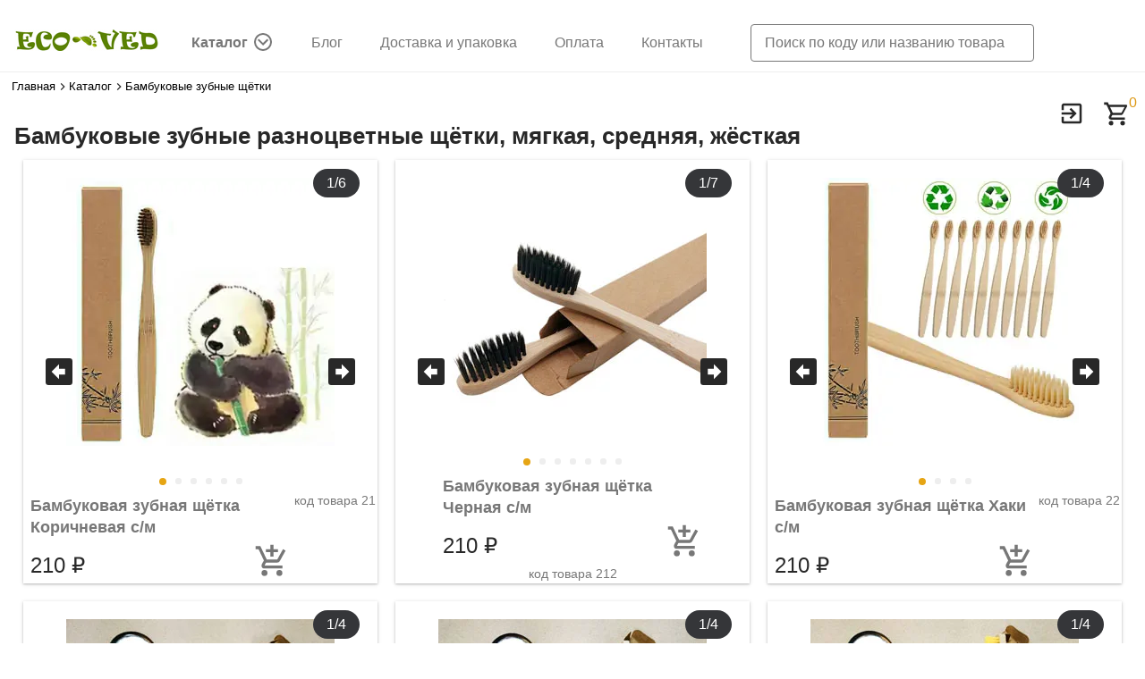

--- FILE ---
content_type: text/html; charset=UTF-8
request_url: https://eco-ved.com/bambukovye-zubnye-shchyotki
body_size: 28799
content:
<!doctype html>
<html lang="ru">
<head>

    <title>Бамбуковые зубные щётки - Эковед</title>
    <base href="https://eco-ved.com/" />
    <meta charset="UTF-8" />
    <meta http-equiv="X-UA-Compatible" content="IE=edge">
    <meta name="viewport" content="width=device-width, initial-scale=1, maximum-scale=5" />
    <meta name="description" content="Бамбуковые зубные щетки">
    <meta name="keywords" content="биоразлагаемые щётки, натуральная зубная щетка, бамбуковая зубная щетка, зубная щетка, деревянная зубная щетка, зубная щётка, зубні щітки" />
    <meta name="yandex-verification" content="fef741e9fc92eda9" />
    <meta name="google-site-verification" content="gPd5aWUsXT_SQa5oSNCEd6qOCIzM3Y_NxKXJBxGT13k" />
    

    <meta property="og:title" content="Бамбуковые зубные щётки" />
    <meta property="og:type" content="website" />
    <meta property="og:url" content="https://eco-ved.com/bambukovye-zubnye-shchyotki" />
    <meta property="og:site_name" content="Эковед">
    <meta property="og:description" content="Бамбуковые зубные щетки" /> 
    <meta property="og:image" content="https://eco-ved.com//images/eco-ved-shop.jpg" />  
<link rel="canonical" href="https://eco-ved.com/bambukovye-zubnye-shchyotki"><link rel="next" href="https://eco-ved.com/bambukovye-zubnye-shchyotki/p/2"> 
     
    <link rel="apple-touch-icon" sizes="57x57" href="/apple-icon-57x57.png">
    <link rel="apple-touch-icon" sizes="60x60" href="/apple-icon-60x60.png">
    <link rel="apple-touch-icon" sizes="72x72" href="/apple-icon-72x72.png">
    <link rel="apple-touch-icon" sizes="76x76" href="/apple-icon-76x76.png">
    <link rel="apple-touch-icon" sizes="114x114" href="/apple-icon-114x114.png">
    <link rel="apple-touch-icon" sizes="120x120" href="/apple-icon-120x120.png">
    <link rel="apple-touch-icon" sizes="144x144" href="/apple-icon-144x144.png">
    <link rel="apple-touch-icon" sizes="152x152" href="/apple-icon-152x152.png">
    <link rel="apple-touch-icon" sizes="180x180" href="/apple-icon-180x180.png">
    <link rel="icon" type="image/png" sizes="192x192"  href="/android-icon-192x192.png">
    <link rel="icon" type="image/png" sizes="32x32" href="/favicon-32x32.png">
    <link rel="icon" type="image/png" sizes="96x96" href="/favicon-96x96.png">
    <link rel="icon" type="image/png" sizes="16x16" href="/favicon-16x16.png">
    <link rel="icon" href="/favicon.svg" type="image/svg+xml">
    <link rel="manifest" href="/manifest.json">
    <meta name="msapplication-TileColor" content="#ffffff">
    <meta name="msapplication-TileImage" content="/ms-icon-144x144.png">
    <meta name="theme-color" content="#ffffff">    
    
    
    <!--<script src="/assets/templates/ecoved/js/vue.js"></script>-->
    <script src="https://cdn.jsdelivr.net/npm/vue@2.6.12/dist/vue.min.js"></script>
    <script src="https://cdnjs.cloudflare.com/ajax/libs/axios/0.19.2/axios.min.js" integrity="sha512-VZ6m0F78+yo3sbu48gElK4irv2dzPoep8oo9LEjxviigcnnnNvnTOJRSrIhuFk68FMLOpiNz+T77nNY89rnWDg==" crossorigin="anonymous"></script>

    

    <script src="https://cdn.jsdelivr.net/npm/vuelidate@0.7.5/dist/vuelidate.min.js"></script>
    <script src="https://cdn.jsdelivr.net/npm/vuelidate@0.7.5/dist/validators.min.js"></script>
    
    <style type="text/css">

input[type=email]:focus,input[type=text]:focus,select:focus,textarea:focus{-moz-outline:0;outline:0}#app{display:none}.menu-mobile,.menu-mobile-block,.pictures-slider{-webkit-touch-callout:none;-webkit-tap-highlight-color:transparent}h1,h2,h3,h4,h5,h6{font-weight:700;line-height:34px;margin:0}h1{font-size:26px}h2{font-size:22px}h3{font-size:18px;line-height:24px}h4,h5,h6{font-size:16px;line-height:22px}a{color:#777;text-decoration:none}a.link{color:#dc9814}.seo-content a,li a,p a{color:#2e9a1a}ul{padding-left:2em}img{border:none}body{font-family:"Open Sans",sans-serif;font-size:16px;line-height:1.4em;padding:0;margin:0;color:#282828}.top-mobile-block{background-color:beige;padding:10px;border-radius:5px;text-align:center;margin-bottom:20px;display:none}.top-mobile-block a{color:#dc9814}.breadcrumbs-block,.container{display:block;max-width:1600px;margin:0 auto;padding:1em;box-sizing:border-box}.breadcrumbs-block{padding-top:5px;font-size:13px;margin-bottom:20px}.breadcrumbs-a{color:#000}.faq-bottom-block{clear:both;display:block;width:100%;padding:1em 0 0;border-top:2px dashed #eee}.logo{margin-left:1em}.menu-mobile{display:none;width:40px;height:45px;padding-left:1em;cursor:pointer}.menu{display:flex;padding:1em;align-self:flex-start}.menu-item,.menu-item-current{padding:21px;cursor:pointer;color:#777}.bold,.menu-item-current{font-weight:700}.menu-subfolder-block{position:absolute;top:64px;background-color:#dc9814;width:100%;padding:10px;padding-top:20px;box-sizing:border-box;display:grid;grid-template-columns:repeat(3,1fr);list-style:none;max-width:1000px;z-index:100}.menu-subfolder-block ul{list-style:none}.menu-subfolder-block>li>a.menu-item{font-weight:700;padding:0;padding-left:21px}.menu-subfolder-block>li>ul>li>a.menu-item{padding:0;padding-left:21px}.menu-subfolder-block ul li{padding-top:2px;padding-bottom:8px}.menu-bold,.menu-subfolder-block a,.menu-subfolder-block ul li a{color:#fff}.menu-mobile-item-div ul li{padding-bottom:15px}.subMenuLi>ul>li{padding-bottom:0;padding-top:10px}.subMenuLi>a{color:#777}.menu-arrow-down{float:right;width:24px;height:24px;margin-left:5px;margin-top:-2px}.menu-mobile-block{float:left;width:100%;top:0;left:-100%;height:100%;z-index:20000;position:fixed;overflow-x:hidden;background-color:#fff}.menu-mobile-item-div{padding:20px;border-bottom:1px solid #eee}.menu-mobile-item-div a{padding:0;display:flex}.menu-mobile-item-div ul{list-style:none;padding-left:15px;padding-top:0;padding-bottom:0;margin-bottom:0}.close-icon,.close-icon-modal-window,.remove-product{cursor:pointer;width:24px;height:24px;float:right;margin-right:20px;margin-top:15px}.remove-product{justify-self:flex-end;margin:0;margin-top:8px}.close-icon-modal-window{top:20px;right:20px;margin:0;position:absolute}.arrow-down,.arrow-up{cursor:pointer;width:24px;height:24px;float:left;margin-left:10px;margin-top:0}.fade-block{width:100%;height:100%;background:#000;opacity:.3;position:absolute;z-index:10000;margin-top:0;cursor:pointer}.block-top{display:flex;height:80px;align-items:center;border-bottom:1px solid #eee;position:sticky;top:0;z-index:999;background-color:#fff;justify-content:center;flex-wrap:wrap}.block-top-menu{max-width:1600px;display:flex;width:100%;align-items:center;flex-wrap:wrap;position:relative}.breadcrumbs{list-style:none;padding:0;margin:0}.breadcrumbs>li{float:left;margin-right:15px}.breadcrumb-right-arrow{width:16px;height:16px;padding-top:3px;position:absolute}.block-container{display:flex;flex-wrap:wrap;justify-content:center;margin-bottom:20px}.nostock{opacity:.4}.block{min-width:300px;flex:1 0 0;padding-top:20px;width:100%;min-height:300px;box-sizing:border-box;margin:10px;position:relative;box-shadow:0 1px 2px 0 rgba(0,0,0,.2),0 1px 5px 0 rgba(0,0,0,.13);display:flex;flex-flow:column nowrap}.block-product{margin-bottom:20px;width:100%;box-sizing:border-box;position:relative;display:flex;flex-wrap:wrap}.block-description,.block-image{display:flex;justify-content:center;align-items:flex-start;flex-flow:wrap;overflow:hidden}.block-product-image{max-width:300px;max-height:300px;width:100%;box-sizing:border-box;display:flex}.block-product-slider{position:relative;width:100%;max-width:600px;min-width:300px;height:100%;max-height:600px;margin:0 auto;margin-bottom:20px}.loaded-start{opacity:0}.loaded{transition:opacity .3s ease-out}.video-container-catalog{display:flex;justify-content:center;margin-top:10px;margin-bottom:10px}.catalog-picture-size{width:300px;height:300px}.catalog-picture-small-size{width:150px;height:150px}.pictures-slider{display:flex;justify-content:flex-start;cursor:pointer;transform:none;transition:none;width:300px;height:300px}.pictures-block{width:300px;height:300px;overflow:hidden}.pictures-product-block{width:100%;overflow:hidden;min-width:300px}.block-product-short-description{flex:1 0 0;min-width:300px;padding-left:20px}.block-product-description,.block-product-reviews,.block-related-products{width:100%;margin-bottom:20px;margin-top:20px}.block-product-quantity-buy{width:300px;margin-top:20px;margin-bottom:20px}.block-product-quantity-buy>.add-to-cart{margin-top:0}.block-product-quantity-select,.cart-product-quantity{margin-left:20px;padding:8px;border-radius:10px;font-size:18px}.cart-product-quantity{margin-left:0;margin-right:20px;height:42px}.block-image{flex-grow:1}.block-description{color:#777}.block-description-text{width:300px;padding:5px;box-sizing:border-box}.pictures-counter-block{background:#353639;color:#fff;padding:15px;padding-top:5px;padding-bottom:5px;border-radius:18px;position:absolute;right:20px;top:10px;z-index:998}.pictures-pointers{width:100%;display:flex;height:20px;justify-content:center;margin-top:8px}.pictures-dot,.pictures-dot-current{width:7px;height:7px;background:#eee;border-radius:7px;margin:5px;margin-top:6px;cursor:pointer}.pictures-dot-current{width:8px;height:8px;background:#e6a514}.pictures-block{width:300px;overflow:hidden}.pictures-slider{display:flex;justify-content:flex-start;cursor:pointer;transform:none;transition:none}.picture-modal-window{position:fixed;width:100%;height:100%;z-index:100000;align-items:center;display:flex;justify-content:center}.picture-modal-window-shadow{display:flex;justify-content:center;align-items:center;background:#fff;position:relative;box-shadow:0 10px 25px rgba(0,0,0,.5);padding:10px;padding-bottom:20px;width:95%;height:95%;box-sizing:border-box}.picture-modal-window-img{max-width:100%;max-height:100%}.modal-window-title{position:absolute;bottom:5px;padding:10px;background:#fff;border-radius:10px;-khtml-user-select:none;-o-user-select:none;-moz-user-select:none;-webkit-user-select:none;user-select:none}.fade-modal-window-enter{opacity:0}.fade-modal-window-enter-active,.fade-modal-window-leave-active{transition:opacity .3s ease-out}.fade-modal-window-leave-to{opacity:0}.block-reviews{padding:10px;background:beige;border-radius:4px;margin-bottom:10px;display:flex}.block-reviews-h3{padding:5px;margin-right:10px}.make-review-form-button{padding:5px;background:#e6b555;border-radius:4px;cursor:pointer;margin-right:10px}.review-form{width:50%;border:1px solid #dedede;padding:10px;border-radius:4px;box-sizing:border-box}.star-empty,.star-full{width:32px;height:32px;cursor:pointer;margin:5px}.stars-block{display:flex}.one-review-half-star,.one-review-star-empty,.one-review-star-full{width:24px;height:24px;cursor:pointer;margin:3px}.one-review-rating{display:flex;margin-top:-4px;margin-left:10px}.one-review{width:50%;border:solid 1px #dedede;margin-bottom:20px;border-radius:4px;padding:10px;box-sizing:border-box;font-size:14px}.one-sub-review{width:100%;margin-top:10px;padding-left:30px;background:#f0f8ff;border:solid 1px #dedede;margin-bottom:20px;border-radius:4px;padding:10px;box-sizing:border-box;font-size:14px}.one-review-header{display:flex;padding-bottom:10px}.one-review-header-date{margin-left:auto}.one-review-comment{border-top:1px solid #dedede;padding-bottom:10px;padding-top:10px}.review-show-more-block{display:flex;justify-content:center;width:50%}.order-show-more-block{display:flex;justify-content:center;width:100%}.order-show-more-button,.review-show-more-button{cursor:pointer;display:flex}.order-arrow-down,.products-arrow-down,.review-arrow-down{width:22px;height:22px}.add-to-cart{width:40px;height:40px;float:right;cursor:pointer;margin-top:-10px}.cart{width:31px;height:30px;cursor:pointer;z-index:99999}.cart-amount{position:absolute;color:#dc9814;margin-top:-8px;margin-left:29px}.cart-item-name{display:grid;align-self:stretch;width:100%}.cart-flex{display:flex;align-self:flex-end}.cart-item-total-price{min-width:54px;align-self:flex-end;text-align:right}.cart-item-price{margin-top:10px;margin-right:10px}.cart-image{margin-right:20px}.cart-item-right-block{font-size:20px;margin-left:auto;margin-top:9px}.cart-free-shipping{text-align:right;color:#fff;background:#5c8400cc;border-radius:4px;padding:10px}.profile-icon,.sign-in{width:30px;height:30px;cursor:pointer;z-index:99999;margin-right:20px}.profile-icon a{color:#282828}.search{display:flex;padding:1em;box-sizing:border-box}.search input{border:1px solid #777;height:40px;width:300px;border-radius:4px;background-color:#fff!important;padding:0 0 0 15px;font-size:16px}.menu-search-sign-cart{display:flex;padding:1em;margin-left:auto;box-sizing:border-box;z-index:10}.price,price-top{color:#282828;font-size:24px;margin-top:20px}.price-top{margin-top:10px;margin-bottom:20px}.heart-wish-empty,.heart-wish-full{width:24px;height:24px;padding-left:3px;cursor:pointer}.product-rating{display:flex}.star-rating-value{font-size:14px;padding-top:4px}.social-icons{color:#fff;width:40px;height:40px;margin-bottom:20px;margin-top:20px}.notification-container{min-width:280px;min-height:100px;position:fixed;width:90%;height:160px;z-index:100000;max-width:600px;right:0;left:0;margin:auto;top:0;bottom:0;box-shadow:0 1px 2px 0 rgba(0,0,0,.2),0 1px 5px 0 rgba(0,0,0,.13);background:#fff;border-radius:10px}.notification-message{padding:10px;text-align:center;width:100%;box-sizing:border-box;display:flex;justify-content:center;padding-top:0}.notification-buttons-block{display:flex;justify-content:center;text-align:center;width:100%}.notification-button{background:#282828;color:#fff;padding:10px;border-radius:10px;margin:20px;cursor:pointer}.cart-container{position:fixed;z-index:99999;max-width:1000px;right:0;left:0;margin:auto;top:0;bottom:0;box-shadow:0 1px 2px 0 rgba(0,0,0,.2),0 1px 5px 0 rgba(0,0,0,.13);background:#fff}.cart-header{text-align:center;padding-top:15px;border-bottom:1px solid #eee;padding-bottom:10px;margin-left:10px;margin-right:10px}.cart-items-block{position:relative;overflow-y:auto;height:90%;box-sizing:border-box;padding:10px}.cart-item{display:flex;justify-content:flex-start;align-items:flex-start;border-bottom:1px solid #eee;padding-bottom:20px;margin-bottom:20px}.cart-total{max-width:200px;text-align:right;padding:10px;margin-left:auto;margin-bottom:10px}.cart-bottom-buttons{width:100%;display:flex;justify-content:space-around}.close-cart-link{padding:10px;font-size:14px;text-decoration:underline;cursor:pointer}.cart-checkout{max-width:200px;text-align:center;padding:10px;color:#fff;background:#282828;margin-left:auto;margin-bottom:10px;border-radius:4px}.cart-checkout a{color:#fff}.payment-container{width:100%;margin-top:20px}.payment-price{margin-top:10px;margin-right:6px}.call-me,.payment-personal{display:grid;grid-template-columns:repeat(auto-fill,minmax(320px,1fr));min-width:300px;margin-top:20px}.base-field{max-width:300px;display:grid;margin-right:50px;min-width:300px;margin-bottom:30px;align-self:flex-start}.base-field-registration{max-width:600px;display:grid;width:100%;margin-bottom:10px;align-self:flex-start;box-sizing:border-box}.base-field-input{max-width:300px;height:40px;width:100%;padding:0 10px;border:1px solid #777;box-sizing:border-box;border-radius:4px;margin-top:5px}.field-textarea{display:flex;max-width:300px;height:60px;width:100%;padding:0 10px;border:1px solid #777;box-sizing:border-box;border-radius:4px}.base-field>label,.field-textarea>label{font-size:15px}.error{border:2px solid #da3a3a}.error-message{background:#fff;margin-left:0;margin-top:5px;margin-bottom:0;font-size:14px}.center-flex,.shipment-block{display:flex;flex-wrap:wrap;justify-content:center}.shipment-block-details{margin-bottom:20px}.shipment-name{display:flex;margin-bottom:10px}.shipment-picture{margin:20px;cursor:pointer;border:1px solid #eee}.payment-type:hover,.shipment-picture:hover,.subscribe-type:hover{background:#4be37a}.call-me-selected,.payment-selected,.shipping-selected,.subscribe-selected{background:#4be37a;}.list-result-ul{padding:0;margin:0;list-style:none;margin-top:-2px;border-bottom:none}.list-search-ul{padding:0;margin:0;list-style:none;width:300px;border-bottom:none;position:absolute;z-index:1;background:#fff;margin-top:42px}.list-result-li,.list-search-li{border:1px solid #777;border-top:none;padding:10px;padding-top:5px;padding-bottom:5px;cursor:pointer}.list-result-li:hover{background:#dc9814}.call-me-type,.payment-type,.subscribe-type{padding:10px;border:1px solid #eee;margin-top:20px;border-radius:4px;width:300px;margin-bottom:20px;cursor:pointer;box-sizing:border-box;display:flex;justify-content:center}.subscribe-type{margin-top:0}.login-button,.payment-button,.registration-button,.review-button{display:flex;padding:5px;background:#282828;color:#fff;border-radius:4px;text-align:center;justify-content:center;margin-left:0;width:300px;margin-top:20px;margin-bottom:10px;cursor:pointer;box-sizing:border-box}.navigation-block{margin-top:5px;margin-bottom:15px;display:flex;justify-content:center}.navigation-link,.navigation-link-current,.navigation-points{padding:10px;border:1px solid #dedede;border-radius:4px;margin-right:8px;margin-left:8px;padding-top:8px;padding-bottom:6px}.navigation-link-current{background:#dedede}.navigation-link:hover{background:#dedede}.navigation-show-more-products{cursor:pointer;display:flex;justify-content:center;margin-bottom:30px;margin-top:25px}.registration-container{position:absolute;width:300px;right:50px;top:30px;box-shadow:0 1px 2px 0 rgba(0,0,0,.2),0 1px 5px 0 rgba(0,0,0,.13);background:#fff;z-index:100000}.registration-link{width:100%;text-align:center;padding:10px;cursor:pointer;box-sizing:border-box;font-size:22px}.login-link-active,.registration-link-active{color:#dc9814}.login-block,.registration-block{padding:20px;display:flex;flex-wrap:wrap;justify-content:center;background:#fff}footer{background-color:#282828;color:#fff;width:100%;padding:1em;box-sizing:border-box;display:flex;justify-content:center}.footer-center{max-width:1600px;display:flex;width:100%;justify-content:space-between;flex-wrap:wrap}.footer-ul{list-style:none;line-height:32px;padding:20px;box-sizing:border-box;margin:0}.footer-li a{color:#fff}@media (max-width:1200px){.top-mobile-block{display:block}.block-top{height:auto}.search{width:50%}.menu-search-sign-cart{display:grid;box-sizing:border-box;grid-template-columns:repeat(2,0fr)}.block-product-short-description{padding-left:0;flex:auto;margin-bottom:20px}.base-field{width:100%}}@media (max-width:768px){.block-top{padding-top:1em}.menu-mobile{display:block}.search{width:100%}.search input{width:100%}.menu-search-sign-cart{position:absolute;right:0;top:5px;padding-top:0}.menu{display:none}.container{padding:1em;margin:0 0 1em}.base-field,.base-field-input{max-width:100%;margin-right:0}.registration-container{margin:0 auto;left:0;right:0;position:fixed;width:100%;height:100%;overflow-y:auto;top:0}.payment-personal{grid-template-columns:none}.one-review,.review-form,.review-show-more-block{width:100%}}
    </style>

    <!--Yandex-->    
    <noscript><div><img src="https://mc.yandex.ru/watch/68775568" style="position:absolute; left:-9999px;" alt="" /></div></noscript>
    
    <!--Facebook-->
    <noscript><img height="1" width="1" style="display:none"
    src="https://www.facebook.com/tr?id=428751244854100&ev=PageView&noscript=1"
    /></noscript>    

</head>

<body>
    <div id="app"  @mouseup="closeSearch">
        <div class="fade-block" @click="mobileMenuIsOpen = !mobileMenuIsOpen" v-if="mobileMenuIsOpen"></div>

<notifications 
    v-if="notifications.length > 0" 
    @close-notification="closeNotification"
    @open-cart="showCart = 1"
    :notifications="notifications"
>
</notifications>

<cart class="cart-container"
    v-if="showCart"
    :payment="false"
    @close-cart="showCart = !showCart"
    @remove-from-cart="removeFromCart"
    @add-to-cart="addToCart"
    :cart-items="cartItems"
    :site-url="siteUrl"
    :user-data="userData"
>
</cart>

<transition name="mob"
    @before-enter="beforeEnterMobileMenu"
    @enter="enterMobileMenu"
    @leave="leaveMobileMenu"
    @before-leave="beforeLeaveMobileMenu"
            
>
    <div class="menu-mobile-block" v-if="mobileMenuIsOpen">
        <div class="close-icon" @click="mobileMenuIsOpen = !mobileMenuIsOpen">
            <svg viewBox="0 0 24 24">
                <path fill="currentColor" d="M19,6.41L17.59,5L12,10.59L6.41,5L5,6.41L10.59,12L5,17.59L6.41,19L12,13.41L17.59,19L19,17.59L13.41,12L19,6.41Z" />
            </svg>                
        </div>
        
        <mobile-menu v-for="menuItem in jsonMenu.level1" 
        :key="menuItem.id" 
        :menu-item="menuItem" 
        :site-url="siteUrl" 
        :page-id="pageId" 
        :parent-id="parentId"
        :is-menu-mobile="true"
        ></mobile-menu>            
        
        
    </div>
</transition>    

<transition name="fade-modal-window"
  @after-leave="afterLeaveModalWindow"
>                
    <div class="picture-modal-window"
        v-if="showModalWindow"
    >
        <div class="picture-modal-window-shadow">
            <div class="slider-arrow-left" v-if="picsArray.length > 1" @click.prevent="changeSlideArrow(-1)" >
                <svg viewBox="0 0 24 24">
                    <path fill="currentColor" d="M21,5V19A2,2 0 0,1 19,21H5A2,2 0 0,1 3,19V5A2,2 0 0,1 5,3H19A2,2 0 0,1 21,5M7,12L12,17V14H16V10H12V7L7,12Z" />
                </svg>
            </div>  

            <div class="slider-arrow-right" v-if="picsArray.length > 1" @click.prevent="changeSlideArrow(-1)">
                <svg viewBox="0 0 24 24">
                    <path fill="currentColor" d="M3,19V5A2,2 0 0,1 5,3H19A2,2 0 0,1 21,5V19A2,2 0 0,1 19,21H5A2,2 0 0,1 3,19M17,12L12,7V10H8V14H12V17L17,12Z"></path>
                </svg>
            </div>            
            
            <div class="close-icon-modal-window" @click="closeModalWindow"><svg viewBox="0 0 24 24"><path fill="currentColor" d="M19,6.41L17.59,5L12,10.59L6.41,5L5,6.41L10.59,12L5,17.59L6.41,19L12,13.41L17.59,19L19,17.59L13.41,12L19,6.41Z"></path></svg></div>
                <picture>
                    <source :srcset="siteUrl + picsArray[currentImageIndex-1].webpbig" type="image/webp">
                    <img  :src="siteUrl + picsArray[currentImageIndex-1].jpgbig" :alt="picsArray[currentImageIndex-1].title" :style="bigPictureSizeStyle">
                </picture>
            <div class="modal-window-title">{{picsArray[currentImageIndex-1].title}}</div>            
        </div>    
    </div>                 
</transition>      

<div class="block-top">
    <div class="block-top-menu">
        <div class="menu-mobile" @click="mobileMenuIsOpen = !mobileMenuIsOpen">
            <svg viewBox="0 0 24 24">
                <path fill="currentColor" d="M3,6H21V8H3V6M3,11H21V13H3V11M3,16H21V18H3V16Z" />
            </svg>        
        </div>
        <div class="logo"><a :href="siteUrl"><img src="/images/logo.jpg" width="161" height="24" alt="логотип" /></a></div>
            
        <div class="menu">
            <top-menu v-for="menuItem in jsonMenu.level1" 
            :key="menuItem.id" 
            :menu-item="menuItem" 
            :site-url="siteUrl" 
            :page-id="pageId" 
            :parent-id="parentId"
            :catalog-is-open="catalogIsOpen"
            :start-catalog-element="startCatalogElement"
            @open-catalog="openCatalog"
            @close-catalog="closeCatalog"
            ></top-menu>
        </div>
        
        <div class="search">

            <input type="text" placeholder="Поиск по коду или названию товара" id="search"

                @touchend="doSearch"
                @keyup="doSearch"
                @click.prevent="doSearch"
            />
            
            <ul class="list-search-ul" v-if="searchResult">
                <li class="list-search-li" v-for="(item, index) in searchResult"><a :href="item.url" @mousedown.prevent="closeSearchResult=true" >{{item.name}}</a></li>
            </ul>             
            
        </div>
        
        <div class="menu-search-sign-cart">
            
            <div class="sign-in" title="Вход/регистрация" v-if="userData.user.id == 0" @click="showRegistration = !showRegistration">
                <svg viewBox="0 0 24 24">
                    <path fill="currentColor" d="M19,3H5C3.89,3 3,3.89 3,5V9H5V5H19V19H5V15H3V19A2,2 0 0,0 5,21H19A2,2 0 0,0 21,19V5C21,3.89 20.1,3 19,3M10.08,15.58L11.5,17L16.5,12L11.5,7L10.08,8.41L12.67,11H3V13H12.67L10.08,15.58Z" />
                </svg>
            </div>
            
            <div class="profile-icon" title="Личный кабинет" v-if="userData.user.id != 0">
                <a href="https://eco-ved.com/profile" title="Личный кабинет">
                    <svg aria-hidden="true" focusable="false" data-prefix="far" data-icon="user-circle" class="svg-inline--fa fa-user-circle fa-w-16" role="img" xmlns="http://www.w3.org/2000/svg" viewBox="0 0 496 512"><path fill="currentColor" d="M248 104c-53 0-96 43-96 96s43 96 96 96 96-43 96-96-43-96-96-96zm0 144c-26.5 0-48-21.5-48-48s21.5-48 48-48 48 21.5 48 48-21.5 48-48 48zm0-240C111 8 0 119 0 256s111 248 248 248 248-111 248-248S385 8 248 8zm0 448c-49.7 0-95.1-18.3-130.1-48.4 14.9-23 40.4-38.6 69.6-39.5 20.8 6.4 40.6 9.6 60.5 9.6s39.7-3.1 60.5-9.6c29.2 1 54.7 16.5 69.6 39.5-35 30.1-80.4 48.4-130.1 48.4zm162.7-84.1c-24.4-31.4-62.1-51.9-105.1-51.9-10.2 0-26 9.6-57.6 9.6-31.5 0-47.4-9.6-57.6-9.6-42.9 0-80.6 20.5-105.1 51.9C61.9 339.2 48 299.2 48 256c0-110.3 89.7-200 200-200s200 89.7 200 200c0 43.2-13.9 83.2-37.3 115.9z"></path></svg>
                </a>
            </div>
            
            
            
            <div class="cart" title="Корзина с товарами" @click="showCart = !showCart" >
                <div class="cart-amount">{{cartItemsLength}}</div>
                <svg viewBox="0 0 24 24" v-show="cartItems.length == 0 || !cartItems">
                    <path fill="currentColor" d="M17,18A2,2 0 0,1 19,20A2,2 0 0,1 17,22C15.89,22 15,21.1 15,20C15,18.89 15.89,18 17,18M1,2H4.27L5.21,4H20A1,1 0 0,1 21,5C21,5.17 20.95,5.34 20.88,5.5L17.3,11.97C16.96,12.58 16.3,13 15.55,13H8.1L7.2,14.63L7.17,14.75A0.25,0.25 0 0,0 7.42,15H19V17H7C5.89,17 5,16.1 5,15C5,14.65 5.09,14.32 5.24,14.04L6.6,11.59L3,4H1V2M7,18A2,2 0 0,1 9,20A2,2 0 0,1 7,22C5.89,22 5,21.1 5,20C5,18.89 5.89,18 7,18M16,11L18.78,6H6.14L8.5,11H16Z" />
                </svg>

                <svg viewBox="0 0 24 24" v-show="cartItems.length > 0">
                    <path fill="currentColor" d="M17,18C15.89,18 15,18.89 15,20A2,2 0 0,0 17,22A2,2 0 0,0 19,20C19,18.89 18.1,18 17,18M1,2V4H3L6.6,11.59L5.24,14.04C5.09,14.32 5,14.65 5,15A2,2 0 0,0 7,17H19V15H7.42A0.25,0.25 0 0,1 7.17,14.75C7.17,14.7 7.18,14.66 7.2,14.63L8.1,13H15.55C16.3,13 16.96,12.58 17.3,11.97L20.88,5.5C20.95,5.34 21,5.17 21,5A1,1 0 0,0 20,4H5.21L4.27,2M7,18C5.89,18 5,18.89 5,20A2,2 0 0,0 7,22A2,2 0 0,0 9,20C9,18.89 8.1,18 7,18Z" />
                </svg>                
                
            </div>
        </div>
        
        <registration class="registration-container"
          v-if="showRegistration"
          @close-registration="showRegistration = !showRegistration"
          @registration-auth-start="registrationAuthStart"
          :site-url="siteUrl"
          :user-data="userData"
          :nprogress="nprogress"
        >
        </registration>        
        
        <transition name="topmenu"
            @before-enter="beforeEnterTopMenu"
            @enter="enterTopMenu"
            @leave="leaveTopMenu"
        >
          <ul v-if="catalogIsOpen" class="menu-subfolder-block" @mouseleave="closeCatalog">
              <sub-menu v-for="menuItem in jsonMenu.level2" :key="menuItem.id" :menu-item="menuItem" :site-url="siteUrl" :menu-link-class="menuLinkClass" :is-menu-mobile="false" :show-sub-mobile="false"></sub-menu>
          </ul>
        </transition>

    </div>
</div>



  <div class="breadcrumbs-block">
      <ul class="breadcrumbs" itemscope="" itemtype="https://schema.org/BreadcrumbList">  
  <li itemscope itemprop="itemListElement"  itemtype="https://schema.org/ListItem"><a itemscope itemtype="https://schema.org/Thing" itemprop="item" id="bcrmb-1" href="https://eco-ved.com/" style="color:#000;">
          <span itemprop="name">Главная</span> 
  
          </a>
          <svg class="breadcrumb-right-arrow" viewBox="0 0 24 24">
              <path fill="currentColor" d="M8.59,16.58L13.17,12L8.59,7.41L10,6L16,12L10,18L8.59,16.58Z" />
          </svg>    
      <meta itemprop="position" content="1"></li><li itemscope itemprop="itemListElement"  itemtype="https://schema.org/ListItem"><a itemscope itemtype="https://schema.org/Thing" itemprop="item" id="bcrmb-2" href="https://eco-ved.com/katalog" style="color:#000;">
          <span itemprop="name">Каталог</span> 
  
          </a>
          <svg class="breadcrumb-right-arrow" viewBox="0 0 24 24">
              <path fill="currentColor" d="M8.59,16.58L13.17,12L8.59,7.41L10,6L16,12L10,18L8.59,16.58Z" />
          </svg>    
      <meta itemprop="position" content="2"></li><li itemscope itemprop="itemListElement"  itemtype="https://schema.org/ListItem"><a itemscope itemtype="https://schema.org/Thing" itemprop="item" id="bcrmb-3" href="https://eco-ved.com/bambukovye-zubnye-shchyotki" style="color:#000;">
          <span itemprop="name">Бамбуковые зубные щётки</span> 
  
          </a><meta itemprop="position" content="3"></li>
    </ul>
  </div>
  

        <div class="container">
            <!--
<br>

<div class="top-mobile-block">
    Товар недели - <a href="https://eco-ved.com/avoski" title="товар недели">Яркие авоськи для покупок</a>
</div>
<div class="top-mobile-block" style="
    background: aliceblue;
">Дарим подарок при заказе от 300 грн.</div>

<div class="top-mobile-block">
    Хит сезона - <a href="https://eco-ved.com/bambukovye-zubnye-shchyotki" title="товар недели">Бамбуковые зубные щётки</a>
</div>


<div class="top-mobile-block">
    Бесплатная доставка при заказе на сумму от 500 грн. Новой Почтой, Justin (на отделение)
</div>
-->
            <section>
              <h1>Бамбуковые зубные разноцветные щётки, мягкая, средняя, жёсткая</h1>
                <div class="block-container">
                  
                    <product-card 
                        v-for="(product, index) in products" 
                        :key="product.id" 
                        :product="product" 
                        :site-url="siteUrl" 
                        :first-picture="index"
                        :window-width="windowWidth"
                        @add-to-cart="addToCart">
                    </product-card>                
                </div>
                <page-navigation
                    :page-id="pageId"
                    :current-page="currentPage"
                    :total-products="totalProducts"
                    :limit="limit"
                    names="товаров"
                    :products="products"
                    @load-products="loadProducts"
                ></page-navigation>
                <div class="seo-content">
                
                </div>
                
    
    <div class="video-container-catalog">
      <iframe
        width="560"
        height="315"
        src="https://www.youtube.com/embed/kpo24pj3rUY"
        srcdoc="<style>*{padding:0;margin:0;overflow:hidden}html,body{height:100%}img,span{position:absolute;width:100%;top:0;bottom:0;margin:auto}span{height:1.5em;text-align:center;font:48px/1.5 sans-serif;color:white;text-shadow:0 0 0.5em black}</style>
        <a href=https://www.youtube.com/embed/kpo24pj3rUY?autoplay=1><img src=images/products/bambukovye-zubnye-shchyotki/bambukovye-zubnye-shchyotki-300x300.jpg alt='бамубковые зубные щетки'>
          <div style='width: 100%;height: 100%;color: #fff;display: flex;justify-content: center;align-items: center;'>
            <svg style='width: 3em;height: 3em;z-index: 1;' aria-hidden='true' focusable='false' data-prefix='fas' data-icon='play' class='svg-inline--fa fa-play fa-w-14' role='img' xmlns='http://www.w3.org/2000/svg' viewBox='0 0 448 512'><path fill='currentColor' d='M424.4 214.7L72.4 6.6C43.8-10.3 0 6.1 0 47.9V464c0 37.5 40.7 60.1 72.4 41.3l352-208c31.4-18.5 31.5-64.1 0-82.6z'></path></svg>
        	</div>
      	</a>"
        frameborder="0"
        allow="accelerometer; autoplay; encrypted-media; gyroscope; picture-in-picture"
        allowfullscreen>
      </iframe>
    </div> 
                   
                
                
                
            </section>
            <div class="faq-bottom-block">

</div>
        </div>   

        <footer>
    <div class="footer-center">
        
        <ul class="footer-ul">
            <li class="footer-li"><b>ПОЛЕЗНЫЕ ССЫЛКИ</b></li>
            <li class="footer-li"><a href="https://eco-ved.com/Blog" title="блог">Блог</a></li>
            <li class="footer-li"><a href="https://eco-ved.com/voskovyie-salfetki" title="восковые салфетки">Восковые салфетки</a></li>
            <li class="footer-li"><a href="https://eco-ved.com/polzovatelskoe-soglashenie" title="пользовательское соглашение">Пользовательское соглашение</a></li>
            <li class="footer-li"><a href="https://eco-ved.com/usloviya-vozvrata" title="условия возврата">Условия возврата товара</a></li>
            
            

        </ul>        
        
        <ul class="footer-ul">
            <li class="footer-li"><b>МЫ В СОЦСЕТЯХ</b></li>
            <li class="footer-li">
                <a href="https://www.instagram.com/eco_ved_shop/" title="instagram" rel="nofollow" target="blank">
                    <div class="social-icons">  
                        <svg viewBox="0 0 24 24">
                            <path fill="currentColor" d="M7.8,2H16.2C19.4,2 22,4.6 22,7.8V16.2A5.8,5.8 0 0,1 16.2,22H7.8C4.6,22 2,19.4 2,16.2V7.8A5.8,5.8 0 0,1 7.8,2M7.6,4A3.6,3.6 0 0,0 4,7.6V16.4C4,18.39 5.61,20 7.6,20H16.4A3.6,3.6 0 0,0 20,16.4V7.6C20,5.61 18.39,4 16.4,4H7.6M17.25,5.5A1.25,1.25 0 0,1 18.5,6.75A1.25,1.25 0 0,1 17.25,8A1.25,1.25 0 0,1 16,6.75A1.25,1.25 0 0,1 17.25,5.5M12,7A5,5 0 0,1 17,12A5,5 0 0,1 12,17A5,5 0 0,1 7,12A5,5 0 0,1 12,7M12,9A3,3 0 0,0 9,12A3,3 0 0,0 12,15A3,3 0 0,0 15,12A3,3 0 0,0 12,9Z" />
                        </svg>
                    </div>        
                </a>
            </li>
            <li class="footer-li">
                <a href="https://www.facebook.com/ecoved.shop" target="blank" title="facebook" rel="nofollow" >
                    <div class="social-icons">        
                        <svg viewBox="0 0 24 24">
                            <path fill="currentColor" d="M12 2.04C6.5 2.04 2 6.53 2 12.06C2 17.06 5.66 21.21 10.44 21.96V14.96H7.9V12.06H10.44V9.85C10.44 7.34 11.93 5.96 14.22 5.96C15.31 5.96 16.45 6.15 16.45 6.15V8.62H15.19C13.95 8.62 13.56 9.39 13.56 10.18V12.06H16.34L15.89 14.96H13.56V21.96A10 10 0 0 0 22 12.06C22 6.53 17.5 2.04 12 2.04Z" />
                        </svg>
                    </div>
                </a>
            </li>
        
        </ul>  
        
        <ul class="footer-ul">
            <li class="footer-li">
                <picture class="loaded-start" v-lazyload>
                    <source data-srcset="https://uaclimate.com/images/visa-mastercard.webp" type="image/webp">
                    <img src="/images/onepx.png" data-src="https://uaclimate.com/images/visa-mastercard.png" width="170" height="67" alt="visa/mastercard" >
                </picture>
            </li>
        </ul>
        

        
        <ul class="footer-ul" itemscope itemtype="http://schema.org/Organization">
            <li class="footer-li"><b>КОНТАКТЫ</b></li>
            <li class="footer-li"><span itemprop="name">Эковед</span></li>
            <li class="footer-li"><span itemprop="telephone">+7 918 555 55 55</span> - Viber, Telegram, Whatsapp</li>
            <li class="footer-li" rel="nofollow"><span itemprop="email" rel="nofollow">zakaz@eco-ved.com</span></li>
            <li class="footer-li">
              <div itemprop="address" itemscope="" itemtype="http://schema.org/PostalAddress">
                <span itemprop="streetAddress"></span>
                <span itemprop="postalCode">000001</span>
                <span itemprop="addressLocality">Краснодар, Россия</span>
              </div>
            </li>
        </ul>         

    </div>
</footer>

    </div>
    <script>
var validationMixin = window.vuelidate.validationMixin
var requiredInput = validators.required
var requiredInputIf = validators.requiredIf
var requiredMaxLength = validators.maxLength
var requiredMinLength = validators.minLength
var requiredEmail = validators.email
var requiredSameAs = validators.sameAs

var helpers = validators.helpers

const phoneFormat = helpers.regex('phoneFormat', /^\d{5}[-]\d{3}[-]\d{2}[-]\d{2}$/)
const requiredNonSpaces = helpers.regex('requiredNonSpaces', /^[^ \s\n\t\r]*$/)
const phoneReg = /^\d{5}[-]\d{3}[-]\d{2}[-]\d{2}$/

const apiClientJustin = axios.create({
  baseURL: 'https://eco-ved.com/get-justin-data',
  withCredentials: false,
  headers: {
    Accept: 'application/json',
    'Content-type': 'application/json'
  },
  timeout: 10000
})

const apiClientMeest = axios.create({
  baseURL: 'https://eco-ved.com/get-meest-data',
  withCredentials: false,
  headers: {
    Accept: 'application/json',
    'Content-type': 'application/json'
  },
  timeout: 10000
})

const apiClientNP = axios.create({
  baseURL: 'https://api.novaposhta.ua/v2.0/json/',
  withCredentials: false,
  headers: {
    Accept: 'application/json',
    'Content-type': 'application/json'
  },
  timeout: 10000
})

//validate payment and profile fields
var globalValidationMixin = {
    props: {
        shippingTypes: Array,
    },  
    
    data(){
        return {

            cityList: [],
            sortedWarehouses: [],
            cityRef: '',
            cityName: '',
            warehouseName: '',     
            subscribeType: false,
            callmeType: false
        }
        
    }, 
    
    methods: {
        capitalize(value) {
            if (!value) return ''
            value = value.toString()
            return value.charAt(0).toUpperCase() + value.slice(1)
        },  
        
        checkPhoneRegExp(e){
            if(e.type == 'mousedown'){
                if(e.target.value.length == 0){
                    e.target.value = '38'
                }else if(e.target.value.substr(0, 2) != '38'){
                    e.target.value = '38' + e.target.value  
                }                
            }else if(e.keyCode != 65 && e.keyCode !=86 && !e.ctrlKey && e.keyCode != 8 && e.type != 'mousedown' && e.type != 'click' ){
                e.target.value = e.target.value.replace(/[^0-9\-]/g, '').substr(0, 15)
                if(!e.target.value.match(phoneReg)){
                    if(e.target.value.length == 5){
                        e.target.value = e.target.value.replace(/^(\d{5})/, (...match) => `${match[1]}-`)
                    }else if(e.target.value.length == 6){
                        e.target.value = e.target.value.replace(/^(\d{5})(\d{1})/, (...match) => `${match[1]}-${match[2]}`)
                    }else if(e.target.value.length == 7){
                        e.target.value = e.target.value.replace(/^(\d{5})(\d{2})/, (...match) => `${match[1]}-${match[2]}`)
                    }else if(e.target.value.length == 9){
                        e.target.value = e.target.value.replace(/^(\d{5})[\-](\d{3})/, (...match) => `${match[1]}-${match[2]}-`)
                    }else if(e.target.value.length == 10){
                        e.target.value = e.target.value.replace(/^(\d{5})[\-](\d{3})(\d{1})/, (...match) => `${match[1]}-${match[2]}-${match[3]}`)
                    }else if(e.target.value.length == 12){
                        e.target.value = e.target.value.replace(/^(\d{5})[\-](\d{3})[\-](\d{2})/, (...match) => `${match[1]}-${match[2]}-${match[3]}-`)
                    }else if(e.target.value.length == 13){
                        e.target.value = e.target.value.replace(/^(\d{5})[\-](\d{3})[\-](\d{2})(\d{1})/, (...match) => `${match[1]}-${match[2]}-${match[3]}-${match[4]}`)
                    }
                }
            }else if(e.keyCode == 8 || e.keyCode == 46){
                
            }else{
                e.target.value = e.target.value.replace(/[^0-9\-]/g, '').substr(0, 15)
                if(e.target.value.substr(0,2) != 38){
                    e.target.value = '38' + e.target.value    
                }else if(e.target.value.substr(0,2) == '38' && e.target.value.substr(2,2) == '38'){
                    e.target.value = e.target.value.substr(2, e.target.value.length)
                }
                
                e.target.value = e.target.value.replace(/[^0-9]/g, '').substr(0, 12)
                e.target.value = e.target.value.replace(/^(\d{5})(\d{3})(\d{2})(\d{2})/g, (...match) => `${match[1]}-${match[2]}-${match[3]}-${match[4]}`)
            }
            this.$props.userData.user.phone = e.target.value  
            this.$v.userData.user.phone.$model = e.target.value 
            
        },
        
        selectShipping(index){
            
            let shippingType = ''
            
            this.shippingTypes.forEach(function(item, i) { 
                if(item.selected == false && i == index){
                    item.selected = 'shipping-selected'
                    shippingType = item.type
                }else if(item.selected == 'shipping-selected'){
                    item.selected = false
                }
            })   
            
            this.userData.shipping.shippingType = shippingType
            
        },    
        
        setItemValue(item, type){
            switch(type){
                case 'city': 
                    if(this.userData.shipping.shippingType == 'np'){
                        this.cityRef = item.DeliveryCity
                        this.cityName = item.Present
                        this.userData.shipping.np.cityNpCode = item.DeliveryCity
                        this.userData.shipping.np.warehouseNp = ''
                        this.getWarehousesNp()
                    }else if(this.userData.shipping.shippingType == 'justin'){
                        this.cityRef = item.uuid
                        this.cityName = item.descr
                        this.userData.shipping.justin.cityJustinCode = item.uuid
                        this.userData.shipping.justin.warehouseJustin = ''
                        this.getWarehousesJustin()
                    }else if(this.userData.shipping.shippingType == 'meest'){
                        this.cityRef = item.cityID
                        this.cityName = item.cityDescr.descrRU
                        this.userData.shipping.meest.cityMeestCode = item.cityID
                        this.userData.shipping.meest.warehouseMeest = ''
                        this.getWarehousesMeest()
                    }
                break;
                case 'warehouse': 
                    if(this.userData.shipping.shippingType == 'np'){
                        this.warehouseName = item.Description
                    }else if(this.userData.shipping.shippingType == 'justin'){
                        this.warehouseName = item.descr
                    }else if(this.userData.shipping.shippingType == 'meest'){
                        this.warehouseName = item.branchNo
                    }
                break;
                case 'uklon':
                    this.addressUklon = item
                break;
            }
        },
        
        clearDeliveryList(){
          this.cityList = []
          this.sortedWarehouses = []
          
          //don't use because it clears list for second using
          //this.warehousesList = []
          
        },

        getCitiesNp(e){
            if(e.target.value.length > 0){
                let searchObject = {'apiKey': '25155d4b72d1d66b764389d812c6b255', 'modelName': 'Address', 'calledMethod': 'searchSettlements', 
                    'methodProperties': {
                        'CityName': e.target.value,
                        'Limit': 6
                    }
                }

                return apiClientNP.post('Address/searchSettlements/', searchObject)
                    .then(response => {
                        if(response.data.success)
                            this.cityList = response.data.data[0].Addresses
                        
                    })
                    .catch(error => {
                        const notification = {
                            type: 'error',
                            message: 'Произошла ошибка при загрузке списка городов'                    
                        }
                        this.notifications.push(notification)
                        throw error
                    })            
            }else{
                this.clearDeliveryList()
            }            
        },
        
        getWarehousesNp(){
            if(this.cityRef || this.userData.shipping.np.cityNpCode){
              if(this.userData.shipping.np.cityNpCode){
                this.cityRef = this.userData.shipping.np.cityNpCode
              }
            
              let searchObject = {'apiKey': '25155d4b72d1d66b764389d812c6b255', 'modelName': 'Address', 'calledMethod': 'getWarehouses', 
                  'methodProperties': {
                      'CityRef': this.cityRef

                  }
              }
              
              return apiClientNP.post('Address/getWarehouses/', searchObject)
                  .then(response => {
                      if(response.data.success){
                          if(this.warehousesListLoad == undefined){
                            this.setWarehousesNp(response.data.data)
                          }else{
                            this.$emit('set-warehouses-np', response.data.data) 
                          }                          
                      }
                  })
                  .catch(error => {
                      const notification = {
                          type: 'error',
                          message: 'Произошла ошибка при загрузке списка отделений'                    
                      }
                      this.notifications.push(notification)
                      throw error
                  })            
            }else{
              this.clearDeliveryList()
            }            
        },
        
        sortWarehousesNp(e){
            let searchString = this.escapeRegex(e.target.value)
            let reg = new RegExp(`(${searchString})`, 'g')   
            let sortedWarehouses = []
            this.warehousesListNp.forEach(function(item, i) {
                if(item.Description.match(reg) && sortedWarehouses.length < 3 && e.target.value){
                    sortedWarehouses.push(item)
                }
            })             
            this.sortedWarehouses = sortedWarehouses
        },
        
        getCitiesJustin(e){
            if(e.target.value.length > 0){
              let searchObject = {
                      'leftValue': e.target.value,
                      'type': 'city'
                  }
              return apiClientJustin.post('', searchObject)
                  .then(response => {
                      if(response.data.response.status && response.data.response.codeError == '777')
                          this.cityList = response.data.data
                  })
                  .catch(error => {
                      const notification = {
                          type: 'error',
                          message: 'Произошла ошибка при загрузке списка городов'                    
                      }
                      this.notifications.push(notification)
                      throw error
                  })            
            }else{
                this.clearDeliveryList()
            }            
        },

        getWarehousesJustin(){
            if(this.cityRef || this.userData.shipping.justin.cityJustinCode){
              if(this.userData.shipping.justin.cityJustinCode){
                this.cityRef = this.userData.shipping.justin.cityJustinCode
              }
                let searchObject = {
                    'leftValue': this.cityRef,
                    'type': 'warehouse'
                }

                
                return apiClientJustin.post('', searchObject)
                    .then(response => {
                        if(response.data.response.status && response.data.response.codeError == '777')
                            if(this.warehousesListLoad == undefined){
                              this.setWarehousesJustin(response.data.data)
                            }else{
                              this.$emit('set-warehouses-justin', response.data.data) 
                            }
                    })
                    .catch(error => {
                        const notification = {
                            type: 'error',
                            message: 'Произошла ошибка при загрузке списка отделений'                    
                        }
                        this.notifications.push(notification)
                        throw error
                    })            
            }else{
                this.clearDeliveryList()
            }            
        },
        
        sortWarehousesJustin(e){
            let searchString = this.escapeRegex(e.target.value)
            let reg = new RegExp(`(${searchString})`, 'g')   
            let sortedWarehouses = []
            this.warehousesListJustin.forEach(function(item, i) {
                if(item.fields.descr.match(reg) && sortedWarehouses.length < 3 && e.target.value){
                    sortedWarehouses.push(item)
                }
            })             
            this.sortedWarehouses = sortedWarehouses
        },    
        
        /*************************************/
        getCitiesMeest(e){

            if(e.target.value.length > 0){
              let searchObject = {
                      'value': e.target.value,
                      'type': 'city'
                  }
              return apiClientMeest.post('', searchObject)
                  .then(response => {
                     if(response.data.status == 'OK' ){
                       if(response.data.result.length > 0){
                        this.cityList = response.data.result 
                       }
                     }
                  })
                  .catch(error => {
                      const notification = {
                          type: 'error',
                          message: 'Произошла ошибка при загрузке списка городов'                    
                      }
                      this.notifications.push(notification)
                      throw error
                  })            
            }else{
                this.clearDeliveryList()
            }   

        },

        getWarehousesMeest(){
            if(this.cityRef || this.userData.shipping.meest.cityMeestCode){
              if(this.userData.shipping.meest.cityMeestCode){
                this.cityRef = this.userData.shipping.meest.cityMeestCode
              }
                let searchObject = {
                    'value': this.cityRef,
                    'type': 'warehouse'
                }

                return apiClientMeest.post('', searchObject)
                    .then(response => {
                        if(response.data.status == 'OK')
                            if(this.warehousesListLoad == undefined){
                              this.setWarehousesMeest(response.data.result)
                            }else{
                              this.$emit('set-warehouses-meest', response.data.result) 
                            }
                    })
                    .catch(error => {
                        const notification = {
                            type: 'error',
                            message: 'Произошла ошибка при загрузке списка отделений'                    
                        }
                        this.notifications.push(notification)
                        throw error
                    })            
            }else{
                this.clearDeliveryList()
            }  
        },
        
        sortWarehousesMeest(e){
            
            let searchString = this.escapeRegex(e.target.value)
            let reg = new RegExp(`(${searchString})`, 'g')   
            let sortedWarehouses = []
            this.warehousesListMeest.forEach(function(item, i) {
                if(String(item.branchNo).match(reg) && sortedWarehouses.length < 3 && e.target.value){
                    sortedWarehouses.push(item)
                }
            })             
            this.sortedWarehouses = sortedWarehouses
            
        },         
        
        
        /*************************************/
        
        
        
        escapeRegex(string) {
            return string.replace(/[-\/\\^$*+?.()|[\]{}]/g, '\\$&');
        },
        
        
    },
    
    mounted(){
      if(this.shippingTypes){
        //set current shipping type if have
        if(this.userData.shipping.shippingType != ''){
          let shT = this.userData.shipping.shippingType
          this.shippingTypes.forEach(function(item, i) { 
              if(item.type == shT){
                  item.selected = true
              }
          })  
        }
        this.shippingTypes.forEach(function(item, i) { 
            if(item.selected == true){
                item.selected = 'shipping-selected'
            }
        })    
      }
    }
    
}

var formFieldMixin = {
    
  inheritAttrs: false,
  props: {
    label: {
      type: String,
      default: ''
    },
    
    cityList: {
        type: Array,
        default: () => []
    },
    
    sortedWarehouses: {
        type: Array,
        default: () => []
    },
    
    shippingType: {
        type: String,
        default: ''
    },

    error: Boolean,
    errorRequired: Boolean,
    errorMaxLength: Boolean,
    errorMinLength: Boolean,
    errorEmail: Boolean,
    errorPhone: Boolean,
    errorSameAs: Boolean,
    errorNonSpaces: Boolean,
    errorMessage: String,
    errorMessageMaxLength: String,
    errorMessageMinLength: String,
    errorMessageEmail: String,
    errorMessagePhone: String,
    errorMessageSameAs: String,
    errorMessageNonSpaces: String,
    
    value: [String, Number],

    componentClass: {
        type: String,
        default: 'base-field-input'
    }

  },
  
  methods: {
    updateValue(event, type) {
        if(this.shippingType == 'uklon'){
            this.$emit('input', event.target.value)  
            this.$emit('set-item-value', event.target.value, type)
        }else{
          this.$emit('input', event.target.value)
        }
            
    },
    
    setItemValue(e, item, type){
        this.$emit('set-item-value', item, type)
        switch(type){
            case 'city': 
                if(this.shippingType == 'np'){
                    this.$emit('input', item.Present)
                }else if(this.shippingType == 'justin'){
                   this.$emit('input', item.descr)
                }else if(this.shippingType == 'meest'){
                   this.$emit('input', item.cityDescr.descrRU)
                }
            break;
            case 'warehouse': 
                if(this.shippingType == 'np'){
                    this.$emit('input', item.Description)
                }else if(this.shippingType == 'justin'){
                   this.$emit('input', item.descr)
                }else if(this.shippingType == 'meest'){
                   this.$emit('input', item.branchNo + ', ' + item.branchDescr.descrSearchUA)
                }
            break;
        }
        this.$emit('clear-delivery-list')
    },
    
  },

  computed: {
    listeners() {
      return {
        ...this.$listeners,
        input: this.updateValue
      }
    }
  },
  
  
  
}

var BaseInput = {
    mixins: [formFieldMixin],

    template: `
      <div>
        <label v-if="label">{{ label }}</label>
        <input
            :value="value"
            v-bind="$attrs"
            :class="componentClass"
            @input="updateValue($event, '')"
            v-on="listeners"
        />
        
        <ul class="list-result-ul" v-if="cityList && shippingType == 'np'">
            <li class="list-result-li" v-for="(item, index) in cityList" @click="setItemValue($event, item, 'city')">{{item.Present}}</li>
        </ul> 
        
        <ul class="list-result-ul" v-if="sortedWarehouses && shippingType == 'np'">
            <li class="list-result-li" v-for="(item, index) in sortedWarehouses" @click="setItemValue($event, item, 'warehouse')">{{item.Description}}</li>
        </ul>         
        
        <ul class="list-result-ul" v-if="cityList && shippingType == 'justin'">
            <li class="list-result-li" v-for="(item, index) in cityList" @click="setItemValue($event, item.fields, 'city')">{{item.fields.descr}}</li>
        </ul> 
        
        <ul class="list-result-ul" v-if="sortedWarehouses && shippingType == 'justin'">
            <li class="list-result-li" v-for="(item, index) in sortedWarehouses" @click="setItemValue($event, item.fields, 'warehouse')">{{item.fields.descr}}</li>
        </ul>  
        
        <ul class="list-result-ul" v-if="cityList && shippingType == 'meest'">
            <li class="list-result-li" v-for="(item, index) in cityList" @click="setItemValue($event, item, 'city')">{{item.cityDescr.descrRU}}</li>
        </ul> 
        
        <ul class="list-result-ul" v-if="sortedWarehouses && shippingType == 'meest'">
            <li class="list-result-li" v-for="(item, index) in sortedWarehouses" @click="setItemValue($event, item, 'warehouse')">{{item.branchNo}}, {{item.branchDescr.descrSearchUA}}</li>
        </ul>          



        
        <transition name="fade-modal-window"> 
            <template v-if="error">
                <p v-if="errorRequired || errorMaxLength || errorMinLength || errorEmail || errorPhone || errorSameAs || errorNonSpaces" class="error-message">
                  <span v-if="errorRequired">{{errorMessage}}<br></span>
                  <span v-if="errorMaxLength">{{errorMessageMaxLength}}<br></span>
                  <span v-if="errorMinLength">{{errorMessageMinLength}}<br></span>
                  <span v-if="errorEmail">{{errorMessageEmail}}<br></span>
                  <span v-if="errorPhone">{{errorMessagePhone}}<br></span>
                  <span v-if="errorSameAs">{{errorMessageSameAs}}<br></span>
                  <span v-if="errorNonSpaces">{{errorMessageNonSpaces}}<br></span>
                </p>
            </template>
        </transition>        
      </div>      
     `, 
}

var BaseTextarea = {
    mixins: [formFieldMixin],

    template: `
      <div>
        <label v-if="label">{{ label }}</label>
        <textarea
            :value="value"
            v-bind="$attrs"
            :class="componentClass"
            @input="updateValue($event, 'uklon')"
            v-on="listeners"
        ></textarea>

        <transition name="fade-modal-window"> 
            <template v-if="error">
                <p v-if="errorRequired || errorMaxLength" class="error-message">
                  <span v-if="errorRequired">{{errorMessage}}<br></span>
                  <span v-if="errorMaxLength">{{errorMessageMaxLength}}<br></span>
                </p>
            </template>
        </transition>        
      </div>      
     `, 
    
}

</script>
    <script>
var BlogPage = {
    template: `
        <div>
        </div>        
     `, 
}
</script>
    <script>
var mixinsSlider = {
    methods: {
        openSlide(e){
            if(this.product.isfolder == 0){
                e.preventDefault()
            }else{
                window.location.href = this.siteUrl + this.product.alias
            }
            
            if(this.product.isfolder == 0){
                if(this.stopClick == true){
                    this.stopClick = false
                }else{
                    this.$emit('open-slide', this.picsArray, this.currentIndex)
                }
            }
        },
        
        changeSlide(index){
            this.currentIndex = (index+1)
        },
        
        changeSlideArrow(index){
            if(index > 0){
                this.currentIndex += 1
                if(this.currentIndex > this.picsArray.length)
                    this.currentIndex = 1
            }else{
                this.currentIndex -= 1
                if(this.currentIndex <= 0)
                    this.currentIndex = this.picsArray.length
            }            
        },
        
        dragStart(e){
            
            if(this.picsArray.length > 1){
                this.draggable = true
                e.currentTarget.style.transition = 'none'
                this.startMarginLeft = Number(e.currentTarget.style.marginLeft.slice(0, -2))
                
                if(e.touches){
                    startXPos = e.touches[0].clientX
                    startYPos = e.touches[0].clientY
                }else{
                    startXPos = e.clientX
                    startYPos = e.clientY
                }
            }
        },
        
        doDrag(e){
            
            if(this.draggable){
                this.stopClick = true
                let mL = Number(e.currentTarget.style.marginLeft.slice(0, -2))
                let clientX
                let clientY
                
                if(e.touches){
                    clientX = e.touches[0].clientX
                    clientY = e.touches[0].clientY
                }else{
                    clientX = e.clientX
                    clientY = e.clientY
                }
    
                //check if we slide or move up down window
                if( Math.abs(clientY - startYPos) > Math.abs(clientX - startXPos) ){
                    if(e.cancelable)
                        e.preventDefault()
                    this.stopDrag(e)
                }else if(this.draggable && (this.startMarginLeft < this.pictureSize/2 || mL >= -this.pictureSize*this.picsArray.length) ){
                    e.currentTarget.style.marginLeft = this.startMarginLeft + clientX - startXPos + 'px'
                }                
            }
          
        },
        
        stopDrag(e){
            //console.log(e.type)
                if(e.type == 'touchend' || e.type == 'mouseleave')
                    this.stopClick = false

            if(this.draggable){
                

                this.draggable = false
                let currentMarginLeft = Number(e.currentTarget.style.marginLeft.slice(0, -2))
                let newMarginPosition = this.startMarginLeft

                if(currentMarginLeft < this.startMarginLeft){
                    if((this.startMarginLeft - this.pictureSize) >  -this.pictureSize*(this.picsArray.length))// move to left
                        newMarginPosition = this.startMarginLeft - this.pictureSize  
                        if(newMarginPosition != this.startMarginLeft)
                            this.currentIndex += 1
                }else if(currentMarginLeft > this.startMarginLeft){
                    if((this.startMarginLeft + this.pictureSize) <= 0)// move to right
                        newMarginPosition = this.startMarginLeft + this.pictureSize
                        if(newMarginPosition != this.startMarginLeft)
                            this.currentIndex -= 1
                }

                e.currentTarget.style.marginLeft = newMarginPosition + 'px'
                e.currentTarget.style.transition = 'margin-left 0.5s ease 0s'
            }
        },
        
        //cart methods
        addToCart(quantity, product){
            this.$emit('add-to-cart', 'add', quantity, product)
        }
        
    },
    
    computed: {
        picsArray(){
            let resultArray = []
            let title = this.product.pagetitle
            let images = JSON.parse(this.product.images)
            images.forEach(function(item, i) {
            if(item)
                resultArray.push({'jpg' : item.image300, 'jpgbig': item.image800, 'webp': item.image300webp, 'webpbig': item.image800webp, title: title })
            })
            return resultArray
        },
        
        
        picturesDotClass(){
            if(index == (this.currentIndex-1)){
                return 'pictures-dot-current'
            }else{
                return 'pictures-dot'
            }
        },
        
        changingSlide(){
            return {'marginLeft' : (-(this.currentIndex-1) * this.pictureSize) + 'px', 'transition' : 'margin-left 0.5s ease 0s'}
        },         
    }    
}
    
    
</script>
    <script>
var BlogCard = {
    template: `
        <div>
        </div>        
     `, 
}
</script>
    <style>
.slider-arrow-right, .slider-arrow-left{
    position: absolute;
    width: 40px;
    height: 40px;
    right: 20px;
    transform: translate(0%, -50%);
    top: 50%;
    cursor: pointer;  
    z-index: 998;
}
    
.slider-arrow-left{
    left: 20px;
}



    
picture{
    -khtml-user-select: none;
    -o-user-select: none;
    -moz-user-select: none;
    -webkit-user-select: none;
    user-select: none;
}

.price-promo{
    color: #dc9814;
}

.price-promo-small{
    font-size:14px;
}
    
</style>

<script>

var ProductCard = {
    props: {
        product: Object,
        siteUrl: String,
        firstPicture: Number,
        windowWidth: Number
    },
    
    data(){
        return {
            currentIndex: 1,
            pictures: [],
            newPic: true,
            startXPos: 0,
            startMarginLeft: 0,
            pictureSize: 300,
            draggable: false,
            stopClick: false
            
        }
    },

    template: `
        <div :class="this.setItemClass()">
        
            <div class="pictures-counter-block" v-if="picsArray.length > 1">{{currentIndex}}/{{picsArray.length}}</div>
            <div class="slider-arrow-left" v-if="picsArray.length > 1" @click.prevent="changeSlideArrow(-1)">
                <svg viewBox="0 0 24 24">
                    <path fill="currentColor" d="M21,5V19A2,2 0 0,1 19,21H5A2,2 0 0,1 3,19V5A2,2 0 0,1 5,3H19A2,2 0 0,1 21,5M7,12L12,17V14H16V10H12V7L7,12Z" />
                </svg>
            </div>                
            
            <div class="slider-arrow-right" v-if="picsArray.length > 1" @click.prevent="changeSlideArrow(1)">
                <svg viewBox="0 0 24 24">
                    <path fill="currentColor" d="M3,19V5A2,2 0 0,1 5,3H19A2,2 0 0,1 21,5V19A2,2 0 0,1 19,21H5A2,2 0 0,1 3,19M17,12L12,7V10H8V14H12V17L17,12Z"></path>
                </svg>
            </div>             

            <div class="block-image">
            <a :href="siteUrl + product.alias">
                <div class="pictures-block" >
                    <div class="pictures-slider"
                        @touchstart = "dragStart"
                        @touchmove = "doDrag"
                        @touchend = "stopDrag"

                        @mousedown.prevent="dragStart" 
                        @mousemove.prevent="doDrag" 
                        @mouseup.prevent="stopDrag" 
                        @mouseleave.prevent="stopDrag"
                        

                        :style="changingSlide"
                    >
                        <picture class="loaded-start catalog-picture-size" v-for="(pic, index) in picsArray" :key="index" v-lazyload:firstpicture="firstPicture" >
                            <source :data-srcset="siteUrl + picsArray[index].webp" type="image/webp" :key="'webp' + index" >
                            <img src="/images/onepx.png" :data-src="siteUrl + picsArray[index].jpg" :alt="product.pagetitle" :key="'jpg' + index" :width="pictureSize" :height="pictureSize">
                        </picture>                    
                    

                    </div>
                </div>
            </a>
            </div>


            <div class="pictures-pointers" v-if="picsArray.length > 1">
                <div v-for="(dot, index) in picsArray" :key="index" :class=" (currentIndex-1) === index ? 'pictures-dot-current':  'pictures-dot' "  @click.prevent="changeSlide(index)"></div>
            </div>

            <div class="block-description">
                <div class="block-description-text">
                    <a :href="siteUrl + product.alias">
                        <h3>{{product.pagetitle}}</h3>
                        <p>{{product.description}}</p>
                    </a>

                    <div class="add-to-cart" v-show="product.isfolder == 0 && Number(product.quantity) > 0" @click="addToCart(1, product)">
                        <svg viewBox="0 0 24 24">
                            <path fill="currentColor" d="M11,9H13V6H16V4H13V1H11V4H8V6H11M7,18A2,2 0 0,0 5,20A2,2 0 0,0 7,22A2,2 0 0,0 9,20A2,2 0 0,0 7,18M17,18A2,2 0 0,0 15,20A2,2 0 0,0 17,22A2,2 0 0,0 19,20A2,2 0 0,0 17,18M7.17,14.75L7.2,14.63L8.1,13H15.55C16.3,13 16.96,12.59 17.3,11.97L21.16,4.96L19.42,4H19.41L18.31,6L15.55,11H8.53L8.4,10.73L6.16,6L5.21,4L4.27,2H1V4H3L6.6,11.59L5.25,14.04C5.09,14.32 5,14.65 5,15A2,2 0 0,0 7,17H19V15H7.42C7.29,15 7.17,14.89 7.17,14.75Z" />
                        </svg>
                    </div>
                    
                    <div class="price" v-if="!product.pricePromo" v-show="product.isfolder == 0">{{product.price}} ₽</div>
                    <div class="price" v-if="product.pricePromo" v-show="product.isfolder == 0"><span class="price-promo">{{product.pricePromo}} ₽</span> <span class="price-promo-small"><s>{{product.price}} ₽</s></span></div>
                    
                </div>
                <div class="product-id" style="font-size: 14px;" v-if="windowWidth >= 1200 && product.price > 0">код товара {{product.id}}</div>
            </div>
        
        </div>        
     `, 
     
    mixins: [mixinsSlider],
    
    methods:{
      setItemClass(){
        if( (Number(this.product.quantity) > 0 || this.product.isfolder) && (this.product.active == null || this.product.active == 1) ){
          return 'block'
        }else{
          return 'block nostock'
        }
      }      
    }
     
}
    
</script>

    <script>
var ProductCardDescription = {
    template: `
        <div>
        </div>        
     `, 
}
</script>    
    <script>
var Profile = {
    template: `
        <div>
        </div>        
     `, 
}
</script>
    <script>
var PaymentForm = {
    template: `
        <div>
        </div>        
     `, 
}
</script>
    <style>

.submenumobile-enter {
  opacity: 0;
}

.submenumobile-enter-active, .submenumobile-leave-active{
  transition: all 0.1s ease;
}

.submenumobile-leave-to {
  opacity: 0;
}


.mob-enter {
  opacity: 0;
}

.mob-enter-active{
  transition: left 0.3s ease-out, opacity 0.01s ease;
}

.mob-leave-active{
  transition: left 0.3s ease;
}

.mob-leave-to {
  opacity: 1;
}


.topmenu-enter {
  opacity: 0;
}

.topmenu-enter-active, .topmenu-leave-active{
  transition: all 0.1s ease;
}

.topmenu-leave-to {
  opacity: 0;
}
 
</style>


<script>
Vue.config.devtools = false;

var lazyLoadDirective = {

  inserted: (el, binding) => {
    function loadImage() {
      var loadTime = 100
      if(binding.value == 0 && this.window.innerWidth < 672)
        loadTime = 1000
      const imageElementJpg = Array.from(el.children).find(
        el => el.nodeName === 'IMG'
      )

      const imageElementWebp = Array.from(el.children).find(
        el => el.nodeName === 'SOURCE'
      )

      if (imageElementWebp) {
        imageElementWebp.addEventListener('load', () => {
          setTimeout(() => el.classList.add('loaded'), loadTime)
          setTimeout(() => el.classList.remove('loaded-start'), loadTime)
        })
        imageElementWebp.addEventListener('error', () => console.log('error'))
        imageElementWebp.srcset = imageElementWebp.dataset.srcset
      }


      
      if (imageElementJpg) {
        imageElementJpg.addEventListener('load', () => {
          setTimeout(() => el.classList.add('loaded'), loadTime)
          setTimeout(() => el.classList.remove('loaded-start'), loadTime)
        })
        imageElementJpg.addEventListener('error', () => console.log('error'))
        imageElementJpg.src = imageElementJpg.dataset.src
      }
      

    }

    function handleIntersect(entries, observer) {
      entries.forEach(entry => {
        if (entry.isIntersecting) {
          loadImage()
          observer.unobserve(el)
        }
      })
    }

    function createObserver() {
      const options = {
        root: null,
        threshold: '0'
      }
      const observer = new IntersectionObserver(handleIntersect, options)
      observer.observe(el)
    }

    if (window['IntersectionObserver']) {
      createObserver()
    } else {
      loadImage()
    }
  }    
}

var mixinsMenu = {
    computed: {
        menuAlias(){
            return this.$props.menuItem.alias
        },
        
        menuClass(){
            if(this.$props.pageId == this.$props.menuItem.id || this.$props.parentId == this.$props.menuItem.id){
                return 'menu-item-current'
            }else{
                return 'menu-item'
            }
        }        
    }    
}

var SubMenu = {
    name: 'sub-menu',
    props: {
        menuItem: Object,
        siteUrl: String,
        pageId: Number,
        parentId: Number,
        menuLinkClass: String,
        emptyClass: '',
        isMenuMobile: Boolean,
        showSubMobile: Boolean
    },

    data() {
        return {
            showMenuMobile: this.isMenuMobile
        }
    },
    
    mixins: [mixinsMenu],

    template: `
        
          <li :class="subMenuClass">
              <a :class="menuClass" :href="siteUrl + menuAlias"   @click="openCloseSubMenuMobile" >
                  <span>{{menuItem.menutitle}}</span>
                  <div class="arrow-down" v-if="menuItem.child && showMenuMobile">
                      <svg viewBox="0 0 24 24">
                          <path fill="currentColor" d="M7.41,8.58L12,13.17L16.59,8.58L18,10L12,16L6,10L7.41,8.58Z" />
                      </svg>            
                  </div>
                  
                  <div class="arrow-up" v-if="menuItem.child && !showMenuMobile && isMenuMobile">                
                      <svg viewBox="0 0 24 24">
                          <path fill="currentColor" d="M7.41,15.41L12,10.83L16.59,15.41L18,14L12,8L6,14L7.41,15.41Z" />
                      </svg>
                  </div>
                  
              </a>
      
              <transition name="submenumobile"
                @enter="enterMobileMenu"
                @leave="leaveMobileMenu"
              >    
                <ul v-if="menuItem.child && !showMenuMobile && !showSubMobile">
                    <sub-menu v-for="item in menuItem.child" :menu-item="item" :key="item.id" :site-url="siteUrl" :page-id="pageId" :parent-id="parentId" :menu-link-class="emptyClass" :is-menu-mobile="true" :show-sub-mobile="true"></sub-menu>
                </ul>
              </transition>
          </li>
    `,

    methods: {
        openCloseSubMenuMobile(e){
            if(this.isMenuMobile && this.menuItem.child){
                e.preventDefault()
                this.showMenuMobile = !this.showMenuMobile
            }
        },
        
        enterMobileMenu(el, done) {
          let elHeight = el.clientHeight
          el.style.height = '0px'
          //added for smooth animations
          let n = el.style.height + el.clientHeight
          el.style.height = elHeight + 'px'

        },
        
        leaveMobileMenu(el, done){
         el.style.height = '0px'
         el.style.opacity = 0
         setTimeout(() => done(), 200);
        },
        

    },
    
    computed: {
        subMenuClass(){
            if(this.isMenuMobile && this.menuItem.child)
                return 'subMenuLi'
        }

    }

}

var MobileMenu = {
    props: {
        menuItem: Object,
        siteUrl: String,
        pageId: Number,
        parentId: Number,
        menuLinkClass: ''
    },
    
    components: {
        'sub-menu': SubMenu,
    },
    
    template: `
        <div class="menu-mobile-item-div" ><a :class="menuClass"  :href="siteUrl + menuAlias" >{{menuItem.menutitle}}</a>
            <ul v-if="menuItem.child">
                <sub-menu v-for="item in menuItem.child" :menu-item="item" :key="item.id" :site-url="siteUrl" :page-id="pageId" :parent-id="parentId" :menu-link-class="menuLinkClass" :is-menu-mobile="true" :show-sub-mobile="false" ></sub-menu>
            </ul> 
        </div>
    `,
    
    mixins: [mixinsMenu]
}

var TopMenu = {
    props: {
        menuItem: Object,
        siteUrl: String,
        pageId: Number,
        parentId: Number,
        catalogIsOpen: Boolean,
        startCatalogElement: {}
    },
    template: `
        <div :class="menuClass" @click="openCatalog" @mouseup="openCatalog" @touchstart="openCatalog" @mouseover="openCatalog" @mouseleave="closeCatalog"><a :href="siteUrl + menuAlias" >{{menuItem.menutitle}}
            <div v-if="menuItem.child" class="menu-arrow-down">
                <svg viewBox="0 0 24 24">
                    <path fill="currentColor" d="M22,12A10,10 0 0,1 12,22A10,10 0 0,1 2,12A10,10 0 0,1 12,2A10,10 0 0,1 22,12M20,12A8,8 0 0,0 12,4A8,8 0 0,0 4,12A8,8 0 0,0 12,20A8,8 0 0,0 20,12M6,10L12,16L18,10L16.6,8.6L12,13.2L7.4,8.6L6,10Z" />
                </svg>        
            </div>        
        </a></div>
    `,
    mixins: [mixinsMenu],

    methods: {
        openCatalog(el){
            //if(this.$props.menuItem.child)
            //    el.preventDefault()
                
            if( (el.type == 'mouseover' || el.type == 'touchstart') && this.$props.menuItem.child && this.$props.catalogIsOpen == false){
                this.$emit('open-catalog', el)
            }else if(el.type == 'touchstart' && this.$props.menuItem.child && this.$props.catalogIsOpen == true){
                this.$emit('close-catalog', el);
            }

        },
        
        closeCatalog(el){
            if(el.currentElement != this.$props.startCatalogElement && this.$props.catalogIsOpen == true)
                this.$emit('close-catalog', el);
        }
    },

    
}

var PageNavigation = {
    props: {
        products: Array,
        pageId: Number,
        currentPage: Number,
        totalProducts: Number,
        limit: Number,
        names: String
    },
    
    data(){
        return {
            firstPageNumber: 0,
            lastPageNumber: 0, 
            newPage: this.currentPage,
            countPages: Math.ceil(this.totalProducts/this.limit)
            
        }
    },

    template: `
        <div>
            <div class="navigation-show-more-products" @click="showMoreProducts" v-if="newPage < countPages">
                <div>Показать еще {{limit}} {{names}}</div>
                <svg viewBox="0 0 24 24" class="products-arrow-down"><path fill="currentColor" d="M10,4H14V13L17.5,9.5L19.92,11.92L12,19.84L4.08,11.92L6.5,9.5L10,13V4Z"></path></svg>
            </div>

            <div class="navigation-block" v-if="countPages > 1">
    
                <div v-if="currentPage > 1">
                    <a :href="'bambukovye-zubnye-shchyotki/p/' + (currentPage-1)" class="navigation-link"><</a>
                </div>   
    
                <div v-if="(currentPage+firstPageNumber) >= 4">
                    <a :href="'bambukovye-zubnye-shchyotki'" class="navigation-link">1</a>
                </div>            
                
                <div v-if="(currentPage+firstPageNumber) >= 4 && countPages > 3"><a :href="'bambukovye-zubnye-shchyotki/p/'+ (firstPageNumber)" class="navigation-points">...</a></div>
    
                <div v-for="(i, index) in firstPaging">
                    <a :href="'bambukovye-zubnye-shchyotki/p/'+ (i+firstPageNumber)" :class="currentPage == (i+firstPageNumber) ? 'navigation-link-current': 'navigation-link'">{{(i+firstPageNumber)}}</a>
                </div>
                 
                <div><a :href="'bambukovye-zubnye-shchyotki/p/'+ (firstPageNumber+4)" class="navigation-points" v-if="firstPaging <= lastPaging && firstPageNumber < lastPageNumber">...</a></div>
    
    
                <!--
                <div v-for="(i, index) in lastPaging" v-if="firstPaging <= lastPaging && firstPageNumber < lastPageNumber">
                    <a :href="'bambukovye-zubnye-shchyotki/p/'+(i+lastPageNumber)" :class="currentPage == (i+lastPageNumber) ? 'navigation-link-current': 'navigation-link'">{{(i+lastPageNumber)}}</a>
                </div>
                -->
    
                <div v-if="firstPaging <= lastPaging && firstPageNumber < lastPageNumber">
                    <a :href="'bambukovye-zubnye-shchyotki/p/' + countPages" class="navigation-link">{{this.countPages}}</a>
                </div>   
                
                <div v-if="currentPage < countPages">
                    <a :href="'bambukovye-zubnye-shchyotki/p/' + (currentPage+1)" class="navigation-link">></a>
                </div>   
                
    
            </div>
        </div>        
     `, 
     
    methods: {
        showMoreProducts(){
            let newLimit = (this.newPage+1) * this.limit
            let offset = this.limit * (this.currentPage-1)
            let cartObject = {'type' : 'getproducts', 'offset' : offset, 'limit' : newLimit, 'parent' : this.pageId}
            return apiClient.post('crud-actions', cartObject)
                .then(response => {
                    this.$emit('load-products', response.data.products)
                    this.newPage += 1
                })
                .catch(error => {
                    const notification = {
                        type: 'error',
                        message: 'Произошла ошибка:' + error.request.status                    
                    }
                    this.notifications.push(notification)
                    throw error
                })
        }
    },     
     
    computed: {
        firstPaging(){
            let firstPagesLimit = 3
            if(firstPagesLimit > this.countPages){
                firstPagesLimit = this.countPages
            }
            this.firstPageNumber = this.currentPage - 2
            if(this.firstPageNumber < 0){
                this.firstPageNumber = 0
            }else if( (this.firstPageNumber + 3) >= this.lastPageNumber){
                firstPagesLimit = this.countPages - this.firstPageNumber
            }
            return firstPagesLimit
        },
        
        lastPaging(){
            let lastPagesLimit = 3
            if(lastPagesLimit > this.countPages){
                lastPagesLimit = 0
            }
            this.lastPageNumber = this.countPages - lastPagesLimit
            return lastPagesLimit
        },
    },     

     
}

var Notifications = {
    props: {
        notifications: Array
    },
    
    data(){
        return {
            timeout: null
        }
    },

    template: `
        <div class="notification-container">
            <div class="close-icon" @click="closeNotification"><svg viewBox="0 0 24 24"><path fill="currentColor" d="M19,6.41L17.59,5L12,10.59L6.41,5L5,6.41L10.59,12L5,17.59L6.41,19L12,13.41L17.59,19L19,17.59L13.41,12L19,6.41Z"></path></svg></div>
            <slot></slot>
            <div class="notification-message" >
                <span v-html="this.notifications[0].message"></span>
 
            </div>
            <div class="notification-buttons-block" v-if="this.notifications[0].notificationType == 'cart'">
                <span class="notification-button" @click="closeNotification">Продолжить покупки</span>
                <span class="notification-button" @click="openCart">Оформить заказ</span>
            </div> 
        </div>        
     `, 

    
    methods: {
        closeNotification(){
            this.$emit('close-notification')
        },
        
        openCart(){
            this.$emit('close-notification')
            this.$emit('open-cart')
        }
    },
    
    beforeDestroy() {
        clearTimeout(this.timeout)
    },    
    
    mounted() {
       this.timeout = setTimeout(() => this.$emit('close-notification'), 7000)
    },    
    
}

var Cart = {
    props: {
        cartItems: Array,
        siteUrl: String,
        payment: Boolean,
        userData: Object
    },
  
    

    template: `
        <div>
            <div class="close-icon" v-if="!payment" @click="closeCart"><svg viewBox="0 0 24 24"><path fill="currentColor" d="M19,6.41L17.59,5L12,10.59L6.41,5L5,6.41L10.59,12L5,17.59L6.41,19L12,13.41L17.59,19L19,17.59L13.41,12L19,6.41Z"></path></svg></div>
            <h3 class="cart-header" v-if="!payment">Ваша корзина <span v-if="cartItems.length == 0">пуста</span></h3>
            
            <div :class="!this.payment ? 'cart-items-block': 'payment-items-block'">
                <div v-for="(cartItem, index) in cartItems" class="cart-item">
                    <div class="cart-image">
                        <picture>
                            <source :srcset="siteUrl + cartItem.webpSmall" type="image/webp" :key="'webp' + index" >
                            <img :src="siteUrl + cartItem.jpgSmall" width="100" height="100" :alt="cartItem.pagetitle">
                        </picture>
                    </div>
                    <div class="cart-item-name">
                        <h4>{{cartItem.pagetitle}}</h4>
                        <div class="cart-flex">
                            <div v-if="payment" class="payment-price">{{cartItem.quantity}} x </div>
                            <select class="cart-product-quantity" v-if="!payment" :value="cartItem.quantity"  @change="addToCart($event, cartItem)"><option v-for="(i, index) in stockQuantity(cartItem.quantity, cartItem.stockQuantity)" :key="index">{{index+1}}</option></select>
                            
                            <div v-if="!cartItem.pricePromo" class="cart-item-price">{{cartItem.price}} ₽</div>
                            <div v-if="cartItem.pricePromo" class="cart-item-price"><span class="price-promo">{{cartItem.pricePromo}} ₽</span> <span class="price-promo-small"><s>{{cartItem.price}} ₽</s></span></div>
                            <div class="remove-product" v-if="!payment" @click="removeFromCart(cartItem)">
                              <svg viewBox="0 0 24 24">
                                  <path fill="currentColor" d="M19,4H15.5L14.5,3H9.5L8.5,4H5V6H19M6,19A2,2 0 0,0 8,21H16A2,2 0 0,0 18,19V7H6V19Z" />
                              </svg>                            
                            </div>
                            <div class="cart-item-right-block">
                                <div v-if="!cartItem.pricePromo" class="cart-item-total-price">{{cartItem.price * cartItem.quantity}} ₽</div>
                                <div v-if="cartItem.pricePromo" class="cart-item-total-price">{{cartItem.pricePromo * cartItem.quantity}} ₽</div>
                            </div>

                        </div>
                    </div> 
                </div>
                

                <div class="cart-free-shipping" v-if="this.totalPrice >= 2000">Бесплатная доставка на отделение или почтомат</div>
                <div class="cart-total">К оплате - {{this.totalPrice}} руб.</div>
                <div class="cart-bottom-buttons">
                  <div class="close-cart-link" v-if="cartItems.length > 0 && !payment" @click="closeCart">Продолжить покупки</div>
                  <div class="cart-checkout" v-if="cartItems.length > 0 && !payment"><a href="/payment">Оформить заказ</a></div>
                </div>

                
            </div>
        </div>        
     `, 

    
    methods: {
        stockQuantity(quantity, stockQuantity){
          if(quantity <= stockQuantity && stockQuantity <= 10){
            return Number(stockQuantity)
          }else if(quantity <= 10 ){
            return 10
          }else{
            return Number(quantity)
          }
        },
        
        addToCart(e, product){
            this.$emit('add-to-cart', e.type, Number(e.target.value), product)
        },
        
        removeFromCart(cartItem){
            this.$emit('remove-from-cart', cartItem)  
        },
        
        closeCart(){
            this.$emit('close-cart')
        }
        

    },
    
    computed: {
        totalPrice(){
            let totalPrice = 0
            this.cartItems.forEach(function(item, i) {
              if(!item.pricePromo){
                totalPrice += (item.quantity * item.price)
              }else{
                totalPrice += (item.quantity * item.pricePromo)
              }
            })            
            return totalPrice
        },
    },
    
   
    
}

var Registration = {
    props: {
        siteUrl: String,
        userData: Object,
        nprogress: Boolean
    },
    
    components: {
        'base-input' : BaseInput,
        'base-textarea' : BaseTextarea
    },  
    
    data(){
        return {
           loginBlock: true,
           
        }
    },
    
    template: `
        <div>
            <div class="close-icon" @click="closeRegistration"><svg viewBox="0 0 24 24"><path fill="currentColor" d="M19,6.41L17.59,5L12,10.59L6.41,5L5,6.41L10.59,12L5,17.59L6.41,19L12,13.41L17.59,19L19,17.59L13.41,12L19,6.41Z"></path></svg></div>
            <div class="cart-header" >

                <div class="registration-link" >
                    <span @click="loginBlock = true" :class="activeLogin">Вход</span>
                    /
                    <span @click="loginBlock = false" :class="activeRegistration">Регистрация</span>
                
                </div>

            
            </div>


            <div class="login-block" v-if="loginBlock">
                <base-input
                    type="text"
                    label="Email *"
                    placeholder="Email"
                    v-model="userData.user.email"
                    class="base-field-registration"
                    :componentClass="this.$v.userData.user.email.$error ? 'base-field-input error': 'base-field-input'"
                    @blur="$v.userData.user.email.$touch()"
                    :error="$v.userData.user.email.$error"
                    :errorRequired="!$v.userData.user.email.requiredInput"
                    :errorMaxLength="!$v.userData.user.email.requiredMaxLength"
                    :errorMessage="'Заполните поле Email'"
                    :errorMessageMaxLength="'Максимальное количество символов 60'"
                /> 
                
                <base-input
                    type="password"
                    label="Пароль *"
                    placeholder="Пароль"
                    v-model="userData.user.password"
                    class="base-field-registration"
                    :componentClass="this.$v.userData.user.password.$error ? 'base-field-input error': 'base-field-input'"
                    @blur="$v.userData.user.password.$touch()"
                    :error="$v.userData.user.password.$error"
                    :errorRequired="!$v.userData.user.password.requiredInput"
                    :errorMaxLength="!$v.userData.user.password.requiredMaxLength"
                    :errorMinLength="!$v.userData.user.password.requiredMinLength"
                    :errorMessage="'Заполните поле Пароль'"
                    :errorMessageMaxLength="'Максимальное количество символов 60'"
                    :errorMessageMinLength="'Минимальное количество символов 8'"
                />  
                
                <div class="login-button" @click="registrationAuthStart('login')" >Войти</div>
                
                
            </div>
            
            <div class="registration-block" v-if="!loginBlock">
                <base-input
                    type="text"
                    label="Фамилия *"
                    placeholder="Фамилия"
                    v-model="userData.user.lastName"
                    class="base-field-registration"
                    :componentClass="this.$v.userData.user.lastName.$error ? 'base-field-input error': 'base-field-input'"
                    @blur="$v.userData.user.lastName.$touch()"
                    :error="$v.userData.user.lastName.$error"
                    :errorRequired="!$v.userData.user.lastName.requiredInput"
                    :errorMaxLength="!$v.userData.user.lastName.requiredMaxLength"
                    :errorMessage="'Заполните поле Фамилия'"
                    :errorMessageMaxLength="'Максимальное количество символов 60'"
                />
                
                <base-input
                    type="text"
                    label="Имя *"
                    placeholder="Имя"
                    v-model="userData.user.firstName"
                    class="base-field-registration"
                    :componentClass="this.$v.userData.user.firstName.$error ? 'base-field-input error': 'base-field-input'"
                    @blur="$v.userData.user.firstName.$touch()"
                    :error="$v.userData.user.firstName.$error"
                    :errorRequired="!$v.userData.user.firstName.requiredInput"
                    :errorMaxLength="!$v.userData.user.firstName.requiredMaxLength"
                    :errorMessage="'Заполните поле Имя'"
                    :errorMessageMaxLength="'Максимальное количество символов 60'"
                />                 
                
                <base-input
                    type="text"
                    label="Email *"
                    placeholder="Email"
                    v-model="userData.user.email"
                    class="base-field-registration"
                    :componentClass="this.$v.userData.user.email.$error ? 'base-field-input error': 'base-field-input'"
                    @blur="$v.userData.user.email.$touch()"
                    :error="$v.userData.user.email.$error"
                    :errorRequired="!$v.userData.user.email.requiredInput"
                    :errorMaxLength="!$v.userData.user.email.requiredMaxLength"
                    :errorMessage="'Заполните поле Email'"
                    :errorMessageMaxLength="'Максимальное количество символов 60'"
                /> 
                
                <base-input
                    type="password"
                    label="Пароль (8 символов) *"
                    placeholder="Пароль"
                    v-model="userData.user.password"
                    class="base-field-registration"
                    :componentClass="this.$v.userData.user.password.$error ? 'base-field-input error': 'base-field-input'"
                    @blur="$v.userData.user.password.$touch()"
                    :error="$v.userData.user.password.$error"
                    :errorRequired="!$v.userData.user.password.requiredInput"
                    :errorMaxLength="!$v.userData.user.password.requiredMaxLength"
                    :errorMinLength="!$v.userData.user.password.requiredMinLength"


                    :errorMessageMaxLength="'Максимальное количество символов 60'"
                    :errorMessageMinLength="'Минимальное количество символов 8'"
                />  
                
                <base-input
                    type="password"
                    label="Пароль еще раз *"
                    placeholder="Пароль"
                    v-model="userData.user.passwordDouble"
                    class="base-field-registration"
                    :componentClass="this.$v.userData.user.passwordDouble.$error ? 'base-field-input error': 'base-field-input'"
                    @blur="$v.userData.user.passwordDouble.$touch()"
                    :error="$v.userData.user.passwordDouble.$error"
                    :errorRequired="!$v.userData.user.passwordDouble.requiredInput"
                    :errorMaxLength="!$v.userData.user.passwordDouble.requiredMaxLength"
                    :errorMinLength="!$v.userData.user.passwordDouble.requiredMinLength"
                    :errorSameAs="!$v.userData.user.passwordDouble.requiredSameAs"

                    :errorMessageMaxLength="'Максимальное количество символов 60'"
                    :errorMessageMinLength="'Минимальное количество символов 8'"
                    :errorMessageSameAs="'Пароли должны совпадать'"
                />                 
                
                <div class="registration-button" @click="registrationAuthStart('registration')" >Зарегистрироваться</div>
            </div>
        </div>        
     `, 
    
    methods: {
        
        registrationAuthStart(type){
          this.$v.$touch()
          if (!this.$v.$invalid && !this.nprogress) {
              this.$emit('registration-auth-start', type) 
          }
        },
        
        closeRegistration(){
            this.$emit('close-registration')
        },
        

        
        
        

    },
    
    computed: {
        activeLogin(){
            if(this.loginBlock)
                return 'login-link-active'
        },
        
        activeRegistration(){
            if(!this.loginBlock)
                return 'login-link-active'
        }        
    },
    
    mixins: [validationMixin, globalValidationMixin], 
    validations() {
        if(this.loginBlock){
            return {
                userData: {
                    user: {
                        email: {requiredInput, requiredEmail, requiredMaxLength : requiredMaxLength(60)},
                        password: {requiredNonSpaces, requiredInput, requiredMinLength : requiredMinLength(8), requiredMaxLength : requiredMaxLength(60)},
                    }
                }
            }
        }else{
            return {
                userData: {
                    user: {
                        lastName: {requiredInput, requiredMaxLength : requiredMaxLength(60)},
                        firstName: {requiredInput, requiredMaxLength : requiredMaxLength(60)},
                        email: {requiredInput, requiredEmail, requiredMaxLength : requiredMaxLength(60)},
                        password: {requiredNonSpaces, requiredInput, requiredMinLength : requiredMinLength(8), requiredMaxLength : requiredMaxLength(60)},
                        passwordDouble: {requiredNonSpaces, requiredInput, requiredSameAs : requiredSameAs(function() { return this.userData.user.password }), requiredMinLength : requiredMinLength(8), requiredMaxLength : requiredMaxLength(60)},
                    }
                }
            }
        }
    }

   
    
}



const apiClient = axios.create({
  baseURL: 'https://eco-ved.com/',
  withCredentials: false,
  headers: {
    Accept: 'application/json',
    'Content-type': 'application/json'
  },
  timeout: 10000
})

Vue.directive('lazyload', lazyLoadDirective)

var app = new Vue({
  el: '#app',
  data: {
    pageId: 20,
    parentId: 2,
    jsonMenu: {"level1":[{"id":2,"menutitle":"\u041a\u0430\u0442\u0430\u043b\u043e\u0433","alias":"katalog","child":[{"id":10,"menutitle":"\u0412\u043e\u0441\u043a\u043e\u0432\u044b\u0435 \u0441\u0430\u043b\u0444\u0435\u0442\u043a\u0438","alias":"voskovyie-salfetki","parent":2},{"id":14,"menutitle":"\u0428\u043e\u043f\u043f\u0435\u0440\u044b","alias":"shopperyi","parent":2},{"id":29,"menutitle":"\u0410\u0432\u043e\u0441\u044c\u043a\u0438","alias":"avoski","parent":2},{"id":123,"menutitle":"\u041c\u043e\u0447\u0430\u043b\u043a\u0438","alias":"mochalki","parent":2},{"id":124,"menutitle":"\u0429\u0451\u0442\u043a\u0438","alias":"schyotki","parent":2},{"id":20,"menutitle":"\u0411\u0430\u043c\u0431\u0443\u043a\u043e\u0432\u044b\u0435 \u0437\u0443\u0431\u043d\u044b\u0435 \u0449\u0451\u0442\u043a\u0438","alias":"bambukovye-zubnye-shchyotki","parent":2},{"id":26,"menutitle":"\u0421\u0440\u0435\u0434\u0441\u0442\u0432\u0430 \u0443\u0445\u043e\u0434\u0430","alias":"sredstva-ukhoda","parent":2,"child":[{"id":28,"menutitle":"\u0411\u0435\u0441\u0441\u0443\u043b\u044c\u0444\u0430\u0442\u043d\u044b\u0439 \u0442\u0432\u0435\u0440\u0434\u044b\u0439 \u0448\u0430\u043c\u043f\u0443\u043d\u044c","alias":"bessulfatnyj-tverdyj-shampun","parent":26},{"id":239,"menutitle":"\u041d\u0430\u0442\u0443\u0440\u0430\u043b\u044c\u043d\u044b\u0439 \u0442\u0432\u0435\u0440\u0434\u044b\u0439 \u043a\u043e\u043d\u0434\u0438\u0446\u0438\u043e\u043d\u0435\u0440","alias":"naturalnyj-tverdyj-konditsioner","parent":26},{"id":258,"menutitle":"\u041d\u0430\u0442\u0443\u0440\u0430\u043b\u044c\u043d\u044b\u0439 \u0434\u0435\u0437\u043e\u0434\u043e\u0440\u0430\u043d\u0442, \u0410\u043b\u0443\u043d\u0438\u0442","alias":"naturalnyj-dezodorant-alunit","parent":26},{"id":280,"menutitle":"\u041a\u0432\u0430\u0440\u0446\u0435\u0432\u044b\u0435 \u043f\u0438\u043b\u043a\u0438 \u0434\u043b\u044f \u043c\u0430\u043d\u0438\u043a\u044e\u0440\u0430","alias":"kvartsevye-pilki-dlya-manikyura","parent":26},{"id":139,"menutitle":"\u041d\u0430\u0442\u0443\u0440\u0430\u043b\u044c\u043d\u043e\u0435 \u043c\u044b\u043b\u043e","alias":"naturalnoe-mylo","parent":26},{"id":240,"menutitle":"\u041c\u044b\u043b\u044c\u043d\u0438\u0446\u044b","alias":"mylnitsy","parent":26},{"id":225,"menutitle":"\u0410\u043b\u044e\u043c\u0438\u043d\u0438\u0435\u0432\u0430\u044f \u0442\u0430\u0440\u0430","alias":"alyuminievaya-tara","parent":26}]},{"id":15,"menutitle":"\u0422\u0440\u0430\u0432\u044f\u043d\u043e\u0439 \u0447\u0430\u0439","alias":"chaj","parent":2},{"id":17,"menutitle":"\u0414\u043b\u044f \u043d\u0430\u043f\u0438\u0442\u043a\u043e\u0432","alias":"dlya-napitkov","parent":2,"child":[{"id":11,"menutitle":"\u0420\u0438\u0441\u043e\u0432\u044b\u0435 \u0442\u0440\u0443\u0431\u043e\u0447\u043a\u0438","alias":"risovyie-trubochki","parent":17}]},{"id":120,"menutitle":"\u0401\u0440\u0448\u0438\u043a\u0438 \u0434\u043b\u044f \u0442\u0440\u0443\u0431\u043e\u0447\u0435\u043a","alias":"yorshiki-dlya-trubochek","parent":2},{"id":32,"menutitle":"\u041a\u0443\u0445\u043e\u043d\u043d\u044b\u0435 \u043f\u0440\u0438\u043d\u0430\u0434\u043b\u0435\u0436\u043d\u043e\u0441\u0442\u0438","alias":"kukhonnye-prinadlezhnosti","parent":2},{"id":112,"menutitle":"\u041b\u044c\u043d\u044f\u043d\u044b\u0435 \u043f\u0440\u0438\u0445\u0432\u0430\u0442\u043a\u0438-\u0440\u0443\u043a\u0430\u0432\u0438\u0446\u044b","alias":"lnyanyie-prixvatki-rukaviczyi-dlya-goryachego","parent":2},{"id":145,"menutitle":"\u0423\u044e\u0442 \u0438 \u043a\u0440\u0430\u0441\u043e\u0442\u0430","alias":"uyut-i-krasota","parent":2},{"id":118,"menutitle":"\u041c\u0435\u0448\u043e\u0447\u043a\u0438, \u0442\u043e\u0440\u0431\u043e\u0447\u043a\u0438, \u0444\u0440\u0443\u043a\u0442\u043e\u0432\u043a\u0438","alias":"meshochki-torbochki-fruktovki","parent":2}]},{"id":5,"menutitle":"\u0411\u043b\u043e\u0433","alias":"blog"},{"id":3,"menutitle":"\u0414\u043e\u0441\u0442\u0430\u0432\u043a\u0430 \u0438 \u0443\u043f\u0430\u043a\u043e\u0432\u043a\u0430","alias":"dostavka"},{"id":37,"menutitle":"\u041e\u043f\u043b\u0430\u0442\u0430","alias":"oplata"},{"id":4,"menutitle":"\u041a\u043e\u043d\u0442\u0430\u043a\u0442\u044b","alias":"kontakty"}],"level2":[{"id":10,"menutitle":"\u0412\u043e\u0441\u043a\u043e\u0432\u044b\u0435 \u0441\u0430\u043b\u0444\u0435\u0442\u043a\u0438","alias":"voskovyie-salfetki","parent":2},{"id":14,"menutitle":"\u0428\u043e\u043f\u043f\u0435\u0440\u044b","alias":"shopperyi","parent":2},{"id":29,"menutitle":"\u0410\u0432\u043e\u0441\u044c\u043a\u0438","alias":"avoski","parent":2},{"id":123,"menutitle":"\u041c\u043e\u0447\u0430\u043b\u043a\u0438","alias":"mochalki","parent":2},{"id":124,"menutitle":"\u0429\u0451\u0442\u043a\u0438","alias":"schyotki","parent":2},{"id":20,"menutitle":"\u0411\u0430\u043c\u0431\u0443\u043a\u043e\u0432\u044b\u0435 \u0437\u0443\u0431\u043d\u044b\u0435 \u0449\u0451\u0442\u043a\u0438","alias":"bambukovye-zubnye-shchyotki","parent":2},{"id":26,"menutitle":"\u0421\u0440\u0435\u0434\u0441\u0442\u0432\u0430 \u0443\u0445\u043e\u0434\u0430","alias":"sredstva-ukhoda","parent":2,"child":[{"id":28,"menutitle":"\u0411\u0435\u0441\u0441\u0443\u043b\u044c\u0444\u0430\u0442\u043d\u044b\u0439 \u0442\u0432\u0435\u0440\u0434\u044b\u0439 \u0448\u0430\u043c\u043f\u0443\u043d\u044c","alias":"bessulfatnyj-tverdyj-shampun","parent":26},{"id":239,"menutitle":"\u041d\u0430\u0442\u0443\u0440\u0430\u043b\u044c\u043d\u044b\u0439 \u0442\u0432\u0435\u0440\u0434\u044b\u0439 \u043a\u043e\u043d\u0434\u0438\u0446\u0438\u043e\u043d\u0435\u0440","alias":"naturalnyj-tverdyj-konditsioner","parent":26},{"id":258,"menutitle":"\u041d\u0430\u0442\u0443\u0440\u0430\u043b\u044c\u043d\u044b\u0439 \u0434\u0435\u0437\u043e\u0434\u043e\u0440\u0430\u043d\u0442, \u0410\u043b\u0443\u043d\u0438\u0442","alias":"naturalnyj-dezodorant-alunit","parent":26},{"id":280,"menutitle":"\u041a\u0432\u0430\u0440\u0446\u0435\u0432\u044b\u0435 \u043f\u0438\u043b\u043a\u0438 \u0434\u043b\u044f \u043c\u0430\u043d\u0438\u043a\u044e\u0440\u0430","alias":"kvartsevye-pilki-dlya-manikyura","parent":26},{"id":139,"menutitle":"\u041d\u0430\u0442\u0443\u0440\u0430\u043b\u044c\u043d\u043e\u0435 \u043c\u044b\u043b\u043e","alias":"naturalnoe-mylo","parent":26},{"id":240,"menutitle":"\u041c\u044b\u043b\u044c\u043d\u0438\u0446\u044b","alias":"mylnitsy","parent":26},{"id":225,"menutitle":"\u0410\u043b\u044e\u043c\u0438\u043d\u0438\u0435\u0432\u0430\u044f \u0442\u0430\u0440\u0430","alias":"alyuminievaya-tara","parent":26}]},{"id":15,"menutitle":"\u0422\u0440\u0430\u0432\u044f\u043d\u043e\u0439 \u0447\u0430\u0439","alias":"chaj","parent":2},{"id":17,"menutitle":"\u0414\u043b\u044f \u043d\u0430\u043f\u0438\u0442\u043a\u043e\u0432","alias":"dlya-napitkov","parent":2,"child":[{"id":11,"menutitle":"\u0420\u0438\u0441\u043e\u0432\u044b\u0435 \u0442\u0440\u0443\u0431\u043e\u0447\u043a\u0438","alias":"risovyie-trubochki","parent":17}]},{"id":120,"menutitle":"\u0401\u0440\u0448\u0438\u043a\u0438 \u0434\u043b\u044f \u0442\u0440\u0443\u0431\u043e\u0447\u0435\u043a","alias":"yorshiki-dlya-trubochek","parent":2},{"id":32,"menutitle":"\u041a\u0443\u0445\u043e\u043d\u043d\u044b\u0435 \u043f\u0440\u0438\u043d\u0430\u0434\u043b\u0435\u0436\u043d\u043e\u0441\u0442\u0438","alias":"kukhonnye-prinadlezhnosti","parent":2},{"id":112,"menutitle":"\u041b\u044c\u043d\u044f\u043d\u044b\u0435 \u043f\u0440\u0438\u0445\u0432\u0430\u0442\u043a\u0438-\u0440\u0443\u043a\u0430\u0432\u0438\u0446\u044b","alias":"lnyanyie-prixvatki-rukaviczyi-dlya-goryachego","parent":2},{"id":145,"menutitle":"\u0423\u044e\u0442 \u0438 \u043a\u0440\u0430\u0441\u043e\u0442\u0430","alias":"uyut-i-krasota","parent":2},{"id":118,"menutitle":"\u041c\u0435\u0448\u043e\u0447\u043a\u0438, \u0442\u043e\u0440\u0431\u043e\u0447\u043a\u0438, \u0444\u0440\u0443\u043a\u0442\u043e\u0432\u043a\u0438","alias":"meshochki-torbochki-fruktovki","parent":2}]},
    siteUrl: 'https://eco-ved.com/',
    menuLinkClass: 'menu-bold bold',
    products: [{"id":21,"isfolder":0,"pagetitle":"\u0411\u0430\u043c\u0431\u0443\u043a\u043e\u0432\u0430\u044f \u0437\u0443\u0431\u043d\u0430\u044f \u0449\u0451\u0442\u043a\u0430 \u041a\u043e\u0440\u0438\u0447\u043d\u0435\u0432\u0430\u044f \u0441\/\u043c","introtext":"\u0431\u0438\u043e\u0440\u0430\u0437\u043b\u0430\u0433\u0430\u0435\u043c\u044b\u0435 \u0449\u0451\u0442\u043a\u0438, \u043d\u0430\u0442\u0443\u0440\u0430\u043b\u044c\u043d\u0430\u044f \u0437\u0443\u0431\u043d\u0430\u044f \u0449\u0435\u0442\u043a\u0430, \u0431\u0430\u043c\u0431\u0443\u043a\u043e\u0432\u0430\u044f \u0437\u0443\u0431\u043d\u0430\u044f \u0449\u0435\u0442\u043a\u0430, \u0437\u0443\u0431\u043d\u0430\u044f \u0449\u0435\u0442\u043a\u0430, \u0434\u0435\u0440\u0435\u0432\u044f\u043d\u043d\u0430\u044f \u0437\u0443\u0431\u043d\u0430\u044f \u0449\u0435\u0442\u043a\u0430, \u0437\u0443\u0431\u043d\u0430\u044f \u0449\u0451\u0442\u043a\u0430, \u0437\u0443\u0431\u043d\u0456 \u0449\u0456\u0442\u043a\u0438","alias":"bambukovaya-zubnaya-shchyotka-korichnevaya-s\/m","price":"210","pricePromo":null,"quantity":"7","showOnHomepage":"1","active":"1","images":"[{\"MIGX_id\":\"2\",\"image300\":\"images\\\/products\\\/bambukovye-zubnye-shchyotki\\\/korichnevaya\\\/bambukovaya-zubnaya-shchyotka-korichnevaya-sm-300x300.jpg\",\"image300webp\":\"images\\\/products\\\/bambukovye-zubnye-shchyotki\\\/korichnevaya\\\/bambukovaya-zubnaya-shchyotka-korichnevaya-sm-300x300.webp\",\"image800\":\"images\\\/products\\\/bambukovye-zubnye-shchyotki\\\/korichnevaya\\\/bambukovaya-zubnaya-shchyotka-korichnevaya-sm-800x800.jpg\",\"image800webp\":\"images\\\/products\\\/bambukovye-zubnye-shchyotki\\\/korichnevaya\\\/bambukovaya-zubnaya-shchyotka-korichnevaya-sm-800x800.webp\"},{\"MIGX_id\":\"1\",\"image300\":\"images\\\/products\\\/bambukovye-zubnye-shchyotki\\\/korichnevaya\\\/bambukovaya-zubnaya-shchyotka-korichnevaya-sm-1-300x300.jpg\",\"image300webp\":\"images\\\/products\\\/bambukovye-zubnye-shchyotki\\\/korichnevaya\\\/bambukovaya-zubnaya-shchyotka-korichnevaya-sm-1-300x300.webp\",\"image800\":\"images\\\/products\\\/bambukovye-zubnye-shchyotki\\\/korichnevaya\\\/bambukovaya-zubnaya-shchyotka-korichnevaya-sm-1-800x800.jpg\",\"image800webp\":\"images\\\/products\\\/bambukovye-zubnye-shchyotki\\\/korichnevaya\\\/bambukovaya-zubnaya-shchyotka-korichnevaya-sm-1-800x800.webp\"},{\"MIGX_id\":\"5\",\"image300\":\"images\\\/products\\\/bambukovye-zubnye-shchyotki\\\/korichnevaya\\\/bambukovaya-zubnaya-shchyotka-korichnevaya-m-300x300.jpg\",\"image300webp\":\"images\\\/products\\\/bambukovye-zubnye-shchyotki\\\/korichnevaya\\\/bambukovaya-zubnaya-shchyotka-korichnevaya-m-300x300.webp\",\"image800\":\"images\\\/products\\\/bambukovye-zubnye-shchyotki\\\/korichnevaya\\\/bambukovaya-zubnaya-shchyotka-korichnevaya-m-800x800.jpg\",\"image800webp\":\"images\\\/products\\\/bambukovye-zubnye-shchyotki\\\/korichnevaya\\\/bambukovaya-zubnaya-shchyotka-korichnevaya-m-800x800.webp\"},{\"MIGX_id\":\"4\",\"image300\":\"images\\\/products\\\/bambukovye-zubnye-shchyotki\\\/khaki\\\/bambukovaya-zubnaya-shchyotka-khaki-sm-4-300x300.jpg\",\"image300webp\":\"images\\\/products\\\/bambukovye-zubnye-shchyotki\\\/khaki\\\/bambukovaya-zubnaya-shchyotka-khaki-sm-4-300x300.webp\",\"image800\":\"images\\\/products\\\/bambukovye-zubnye-shchyotki\\\/khaki\\\/bambukovaya-zubnaya-shchyotka-khaki-sm-4-800x800.jpg\",\"image800webp\":\"images\\\/products\\\/bambukovye-zubnye-shchyotki\\\/khaki\\\/bambukovaya-zubnaya-shchyotka-khaki-sm-4-800x800.webp\"},{\"MIGX_id\":\"6\",\"image300\":\"images\\\/products\\\/bambukovye-zubnye-shchyotki\\\/chernaya\\\/bambukovaya-zubnaya-shchyotka-chernaya-5-300x300.jpg\",\"image300webp\":\"images\\\/products\\\/bambukovye-zubnye-shchyotki\\\/chernaya\\\/bambukovaya-zubnaya-shchyotka-chernaya-5-300x300.webp\",\"image800\":\"images\\\/products\\\/bambukovye-zubnye-shchyotki\\\/chernaya\\\/bambukovaya-zubnaya-shchyotka-chernaya-5-800x800.jpg\",\"image800webp\":\"images\\\/products\\\/bambukovye-zubnye-shchyotki\\\/chernaya\\\/bambukovaya-zubnaya-shchyotka-chernaya-5-800x800.webp\"},{\"MIGX_id\":\"3\",\"image300\":\"images\\\/products\\\/bambukovye-zubnye-shchyotki\\\/korichnevaya\\\/bambukovaya-zubnaya-shchyotka-korichnevaya-sm-2-300x300.jpg\",\"image300webp\":\"images\\\/products\\\/bambukovye-zubnye-shchyotki\\\/korichnevaya\\\/bambukovaya-zubnaya-shchyotka-korichnevaya-sm-2-300x300.webp\",\"image800\":\"images\\\/products\\\/bambukovye-zubnye-shchyotki\\\/korichnevaya\\\/bambukovaya-zubnaya-shchyotka-korichnevaya-sm-2-800x800.jpg\",\"image800webp\":\"images\\\/products\\\/bambukovye-zubnye-shchyotki\\\/korichnevaya\\\/bambukovaya-zubnaya-shchyotka-korichnevaya-sm-2-800x800.webp\"}]"},{"id":212,"isfolder":0,"pagetitle":"\u0411\u0430\u043c\u0431\u0443\u043a\u043e\u0432\u0430\u044f \u0437\u0443\u0431\u043d\u0430\u044f \u0449\u0451\u0442\u043a\u0430 \u0427\u0435\u0440\u043d\u0430\u044f \u0441\/\u043c","introtext":"\u0431\u0438\u043e\u0440\u0430\u0437\u043b\u0430\u0433\u0430\u0435\u043c\u044b\u0435 \u0449\u0451\u0442\u043a\u0438, \u043d\u0430\u0442\u0443\u0440\u0430\u043b\u044c\u043d\u0430\u044f \u0437\u0443\u0431\u043d\u0430\u044f \u0449\u0435\u0442\u043a\u0430, \u0431\u0430\u043c\u0431\u0443\u043a\u043e\u0432\u0430\u044f \u0437\u0443\u0431\u043d\u0430\u044f \u0449\u0435\u0442\u043a\u0430, \u0437\u0443\u0431\u043d\u0430\u044f \u0449\u0435\u0442\u043a\u0430, \u0434\u0435\u0440\u0435\u0432\u044f\u043d\u043d\u0430\u044f \u0437\u0443\u0431\u043d\u0430\u044f \u0449\u0435\u0442\u043a\u0430, \u0437\u0443\u0431\u043d\u0430\u044f \u0449\u0451\u0442\u043a\u0430, \u0437\u0443\u0431\u043d\u0456 \u0449\u0456\u0442\u043a\u0438","alias":"bambukovaya-zubnaya-shchyotka-chernaya-s\/m","price":"210","pricePromo":null,"quantity":"10","showOnHomepage":null,"active":"1","images":"[{\"MIGX_id\":\"6\",\"image300\":\"images\\\/products\\\/bambukovye-zubnye-shchyotki\\\/chernaya\\\/bambukovaya-zubnaya-shchyotka-chernaya-1-300x300.jpg\",\"image300webp\":\"images\\\/products\\\/bambukovye-zubnye-shchyotki\\\/chernaya\\\/bambukovaya-zubnaya-shchyotka-chernaya-1-300x300.webp\",\"image800\":\"images\\\/products\\\/bambukovye-zubnye-shchyotki\\\/chernaya\\\/bambukovaya-zubnaya-shchyotka-chernaya-1-800x800.jpg\",\"image800webp\":\"images\\\/products\\\/bambukovye-zubnye-shchyotki\\\/chernaya\\\/bambukovaya-zubnaya-shchyotka-chernaya-1-800x800.webp\"},{\"MIGX_id\":\"4\",\"image300\":\"images\\\/products\\\/bambukovye-zubnye-shchyotki\\\/khaki\\\/bambukovaya-zubnaya-shchyotka-khaki-sm-4-300x300.jpg\",\"image300webp\":\"images\\\/products\\\/bambukovye-zubnye-shchyotki\\\/khaki\\\/bambukovaya-zubnaya-shchyotka-khaki-sm-4-300x300.webp\",\"image800\":\"images\\\/products\\\/bambukovye-zubnye-shchyotki\\\/khaki\\\/bambukovaya-zubnaya-shchyotka-khaki-sm-4-800x800.jpg\",\"image800webp\":\"images\\\/products\\\/bambukovye-zubnye-shchyotki\\\/khaki\\\/bambukovaya-zubnaya-shchyotka-khaki-sm-4-800x800.webp\"},{\"MIGX_id\":\"7\",\"image300\":\"images\\\/products\\\/bambukovye-zubnye-shchyotki\\\/chernaya\\\/bambukovaya-zubnaya-shchyotka-chernaya-2-300x300.jpg\",\"image300webp\":\"images\\\/products\\\/bambukovye-zubnye-shchyotki\\\/chernaya\\\/bambukovaya-zubnaya-shchyotka-chernaya-2-300x300.webp\",\"image800\":\"images\\\/products\\\/bambukovye-zubnye-shchyotki\\\/chernaya\\\/bambukovaya-zubnaya-shchyotka-chernaya-2-800x800.jpg\",\"image800webp\":\"images\\\/products\\\/bambukovye-zubnye-shchyotki\\\/chernaya\\\/bambukovaya-zubnaya-shchyotka-chernaya-2-800x800.webp\"},{\"MIGX_id\":\"8\",\"image300\":\"images\\\/products\\\/bambukovye-zubnye-shchyotki\\\/chernaya\\\/bambukovaya-zubnaya-shchyotka-chernaya-3-300x300.jpg\",\"image300webp\":\"images\\\/products\\\/bambukovye-zubnye-shchyotki\\\/chernaya\\\/bambukovaya-zubnaya-shchyotka-chernaya-3-300x300.webp\",\"image800\":\"images\\\/products\\\/bambukovye-zubnye-shchyotki\\\/chernaya\\\/bambukovaya-zubnaya-shchyotka-chernaya-3-800x800.jpg\",\"image800webp\":\"images\\\/products\\\/bambukovye-zubnye-shchyotki\\\/chernaya\\\/bambukovaya-zubnaya-shchyotka-chernaya-3-800x800.webp\"},{\"MIGX_id\":\"9\",\"image300\":\"images\\\/products\\\/bambukovye-zubnye-shchyotki\\\/chernaya\\\/bambukovaya-zubnaya-shchyotka-chernaya-4-300x300.jpg\",\"image300webp\":\"images\\\/products\\\/bambukovye-zubnye-shchyotki\\\/chernaya\\\/bambukovaya-zubnaya-shchyotka-chernaya-4-300x300.webp\",\"image800\":\"images\\\/products\\\/bambukovye-zubnye-shchyotki\\\/chernaya\\\/bambukovaya-zubnaya-shchyotka-chernaya-4-800x800.jpg\",\"image800webp\":\"images\\\/products\\\/bambukovye-zubnye-shchyotki\\\/chernaya\\\/bambukovaya-zubnaya-shchyotka-chernaya-4-800x800.webp\"},{\"MIGX_id\":\"10\",\"image300\":\"images\\\/products\\\/bambukovye-zubnye-shchyotki\\\/chernaya\\\/bambukovaya-zubnaya-shchyotka-chernaya-300x300.jpg\",\"image300webp\":\"images\\\/products\\\/bambukovye-zubnye-shchyotki\\\/chernaya\\\/bambukovaya-zubnaya-shchyotka-chernaya-300x300.webp\",\"image800\":\"images\\\/products\\\/bambukovye-zubnye-shchyotki\\\/chernaya\\\/bambukovaya-zubnaya-shchyotka-chernaya-800x800.jpg\",\"image800webp\":\"images\\\/products\\\/bambukovye-zubnye-shchyotki\\\/chernaya\\\/bambukovaya-zubnaya-shchyotka-chernaya-800x800.webp\"},{\"MIGX_id\":\"3\",\"image300\":\"images\\\/products\\\/bambukovye-zubnye-shchyotki\\\/korichnevaya\\\/bambukovaya-zubnaya-shchyotka-korichnevaya-sm-2-300x300.jpg\",\"image300webp\":\"images\\\/products\\\/bambukovye-zubnye-shchyotki\\\/korichnevaya\\\/bambukovaya-zubnaya-shchyotka-korichnevaya-sm-2-300x300.webp\",\"image800\":\"images\\\/products\\\/bambukovye-zubnye-shchyotki\\\/korichnevaya\\\/bambukovaya-zubnaya-shchyotka-korichnevaya-sm-2-800x800.jpg\",\"image800webp\":\"images\\\/products\\\/bambukovye-zubnye-shchyotki\\\/korichnevaya\\\/bambukovaya-zubnaya-shchyotka-korichnevaya-sm-2-800x800.webp\"}]"},{"id":22,"isfolder":0,"pagetitle":"\u0411\u0430\u043c\u0431\u0443\u043a\u043e\u0432\u0430\u044f \u0437\u0443\u0431\u043d\u0430\u044f \u0449\u0451\u0442\u043a\u0430 \u0425\u0430\u043a\u0438 \u0441\/\u043c","introtext":"\u0431\u0438\u043e\u0440\u0430\u0437\u043b\u0430\u0433\u0430\u0435\u043c\u044b\u0435 \u0449\u0451\u0442\u043a\u0438, \u043d\u0430\u0442\u0443\u0440\u0430\u043b\u044c\u043d\u0430\u044f \u0437\u0443\u0431\u043d\u0430\u044f \u0449\u0435\u0442\u043a\u0430, \u0431\u0430\u043c\u0431\u0443\u043a\u043e\u0432\u0430\u044f \u0437\u0443\u0431\u043d\u0430\u044f \u0449\u0435\u0442\u043a\u0430, \u0437\u0443\u0431\u043d\u0430\u044f \u0449\u0435\u0442\u043a\u0430, \u0434\u0435\u0440\u0435\u0432\u044f\u043d\u043d\u0430\u044f \u0437\u0443\u0431\u043d\u0430\u044f \u0449\u0435\u0442\u043a\u0430, \u0437\u0443\u0431\u043d\u0430\u044f \u0449\u0451\u0442\u043a\u0430, \u0437\u0443\u0431\u043d\u0456 \u0449\u0456\u0442\u043a\u0438","alias":"bambukovaya-zubnaya-shchyotka-khaki-s\/m","price":"210","pricePromo":null,"quantity":"4","showOnHomepage":null,"active":"1","images":"[{\"MIGX_id\":\"1\",\"image300\":\"images\\\/products\\\/bambukovye-zubnye-shchyotki\\\/khaki\\\/bambukovaya-zubnaya-shchyotka-khaki-sm-1-300x300.jpg\",\"image300webp\":\"images\\\/products\\\/bambukovye-zubnye-shchyotki\\\/khaki\\\/bambukovaya-zubnaya-shchyotka-khaki-sm-1-300x300.webp\",\"image800\":\"images\\\/products\\\/bambukovye-zubnye-shchyotki\\\/khaki\\\/bambukovaya-zubnaya-shchyotka-khaki-sm-1-800x800.jpg\",\"image800webp\":\"images\\\/products\\\/bambukovye-zubnye-shchyotki\\\/khaki\\\/bambukovaya-zubnaya-shchyotka-khaki-sm-1-800x800.webp\"},{\"MIGX_id\":\"2\",\"image300\":\"images\\\/products\\\/bambukovye-zubnye-shchyotki\\\/khaki\\\/bambukovaya-zubnaya-shchyotka-khaki-sm-2-300x300.jpg\",\"image300webp\":\"images\\\/products\\\/bambukovye-zubnye-shchyotki\\\/khaki\\\/bambukovaya-zubnaya-shchyotka-khaki-sm-2-300x300.webp\",\"image800\":\"images\\\/products\\\/bambukovye-zubnye-shchyotki\\\/khaki\\\/bambukovaya-zubnaya-shchyotka-khaki-sm-2-800x800.jpg\",\"image800webp\":\"images\\\/products\\\/bambukovye-zubnye-shchyotki\\\/khaki\\\/bambukovaya-zubnaya-shchyotka-khaki-sm-2-800x800.webp\"},{\"MIGX_id\":\"3\",\"image300\":\"images\\\/products\\\/bambukovye-zubnye-shchyotki\\\/khaki\\\/bambukovaya-zubnaya-shchyotka-khaki-sm-3-300x300.jpg\",\"image300webp\":\"images\\\/products\\\/bambukovye-zubnye-shchyotki\\\/khaki\\\/bambukovaya-zubnaya-shchyotka-khaki-sm-3-300x300.webp\",\"image800\":\"images\\\/products\\\/bambukovye-zubnye-shchyotki\\\/khaki\\\/bambukovaya-zubnaya-shchyotka-khaki-sm-3-800x800.jpg\",\"image800webp\":\"images\\\/products\\\/bambukovye-zubnye-shchyotki\\\/khaki\\\/bambukovaya-zubnaya-shchyotka-khaki-sm-3-800x800.webp\"},{\"MIGX_id\":\"4\",\"image300\":\"images\\\/products\\\/bambukovye-zubnye-shchyotki\\\/khaki\\\/bambukovaya-zubnaya-shchyotka-khaki-sm-300x300.jpg\",\"image300webp\":\"images\\\/products\\\/bambukovye-zubnye-shchyotki\\\/khaki\\\/bambukovaya-zubnaya-shchyotka-khaki-sm-300x300.webp\",\"image800\":\"images\\\/products\\\/bambukovye-zubnye-shchyotki\\\/khaki\\\/bambukovaya-zubnaya-shchyotka-khaki-sm-800x800.jpg\",\"image800webp\":\"images\\\/products\\\/bambukovye-zubnye-shchyotki\\\/khaki\\\/bambukovaya-zubnaya-shchyotka-khaki-sm-800x800.webp\"}]"},{"id":23,"isfolder":0,"pagetitle":"\u0411\u0430\u043c\u0431\u0443\u043a\u043e\u0432\u0430\u044f \u0437\u0443\u0431\u043d\u0430\u044f \u0449\u0451\u0442\u043a\u0430 \u0441 \u043d\u0430\u0441\u0430\u0434\u043a\u043e\u0439 \u0411\u0435\u043b\u0430\u044f \u0441\/\u0436","introtext":"\u0431\u0438\u043e\u0440\u0430\u0437\u043b\u0430\u0433\u0430\u0435\u043c\u044b\u0435 \u0449\u0451\u0442\u043a\u0438, \u043d\u0430\u0442\u0443\u0440\u0430\u043b\u044c\u043d\u0430\u044f \u0437\u0443\u0431\u043d\u0430\u044f \u0449\u0435\u0442\u043a\u0430, \u0431\u0430\u043c\u0431\u0443\u043a\u043e\u0432\u0430\u044f \u0437\u0443\u0431\u043d\u0430\u044f \u0449\u0435\u0442\u043a\u0430, \u0437\u0443\u0431\u043d\u0430\u044f \u0449\u0435\u0442\u043a\u0430, \u0434\u0435\u0440\u0435\u0432\u044f\u043d\u043d\u0430\u044f \u0437\u0443\u0431\u043d\u0430\u044f \u0449\u0435\u0442\u043a\u0430, \u0431\u0430\u043c\u0431\u0443\u043a\u043e\u0432\u0430\u044f \u0437\u0443\u0431\u043d\u0430\u044f \u0449\u0451\u0442\u043a\u0430 \u0441 \u043d\u0430\u0441\u0430\u0434\u043a\u0430\u043c\u0438","alias":"bambukovaya-zubnaya-shchyotka-s-nasadkoj-belaya-s\/zh","price":"450","pricePromo":null,"quantity":"1","showOnHomepage":null,"active":"1","images":"[{\"MIGX_id\":\"1\",\"image300\":\"images\\\/products\\\/bambukovye-zubnye-shchyotki\\\/s-nasadkoj\\\/bambukovaya-zubnaya-shchyotka-s-nasadkoj-belaya-zhyostkaya-300x300.jpg\",\"image300webp\":\"images\\\/products\\\/bambukovye-zubnye-shchyotki\\\/s-nasadkoj\\\/bambukovaya-zubnaya-shchyotka-s-nasadkoj-belaya-zhyostkaya-300x300.webp\",\"image800\":\"images\\\/products\\\/bambukovye-zubnye-shchyotki\\\/s-nasadkoj\\\/bambukovaya-zubnaya-shchyotka-s-nasadkoj-belaya-zhyostkaya-800x800.jpg\",\"image800webp\":\"images\\\/products\\\/bambukovye-zubnye-shchyotki\\\/s-nasadkoj\\\/bambukovaya-zubnaya-shchyotka-s-nasadkoj-belaya-zhyostkaya-800x800.webp\"},{\"MIGX_id\":\"2\",\"image300\":\"images\\\/products\\\/bambukovye-zubnye-shchyotki\\\/s-nasadkoj\\\/bambukovaya-zubnaya-shchyotka-s-nasadkoj-belaya-zhyostkaya-1-300x300.jpg\",\"image300webp\":\"images\\\/products\\\/bambukovye-zubnye-shchyotki\\\/s-nasadkoj\\\/bambukovaya-zubnaya-shchyotka-s-nasadkoj-belaya-zhyostkaya-1-300x300.webp\",\"image800\":\"images\\\/products\\\/bambukovye-zubnye-shchyotki\\\/s-nasadkoj\\\/bambukovaya-zubnaya-shchyotka-s-nasadkoj-belaya-zhyostkaya-1-800x800.jpg\",\"image800webp\":\"images\\\/products\\\/bambukovye-zubnye-shchyotki\\\/s-nasadkoj\\\/bambukovaya-zubnaya-shchyotka-s-nasadkoj-belaya-zhyostkaya-1-800x800.webp\"},{\"MIGX_id\":\"3\",\"image300\":\"images\\\/products\\\/bambukovye-zubnye-shchyotki\\\/s-nasadkoj\\\/bambukovaya-zubnaya-shchyotka-s-nasadkoj-zhyostkaya-11-300x300.jpg\",\"image300webp\":\"images\\\/products\\\/bambukovye-zubnye-shchyotki\\\/s-nasadkoj\\\/bambukovaya-zubnaya-shchyotka-s-nasadkoj-zhyostkaya-11-300x300.webp\",\"image800\":\"images\\\/products\\\/bambukovye-zubnye-shchyotki\\\/s-nasadkoj\\\/bambukovaya-zubnaya-shchyotka-s-nasadkoj-zhyostkaya-11-800x800.jpg\",\"image800webp\":\"images\\\/products\\\/bambukovye-zubnye-shchyotki\\\/s-nasadkoj\\\/bambukovaya-zubnaya-shchyotka-s-nasadkoj-zhyostkaya-11-800x800.webp\"},{\"MIGX_id\":\"4\",\"image300\":\"images\\\/products\\\/bambukovye-zubnye-shchyotki\\\/s-nasadkoj\\\/bambukovaya-zubnaya-shchyotka-s-nasadkoj-zhyostkaya-300x300.jpg\",\"image300webp\":\"images\\\/products\\\/bambukovye-zubnye-shchyotki\\\/s-nasadkoj\\\/bambukovaya-zubnaya-shchyotka-s-nasadkoj-zhyostkaya-300x300.webp\",\"image800\":\"images\\\/products\\\/bambukovye-zubnye-shchyotki\\\/s-nasadkoj\\\/bambukovaya-zubnaya-shchyotka-s-nasadkoj-zhyostkaya-800x800.jpg\",\"image800webp\":\"images\\\/products\\\/bambukovye-zubnye-shchyotki\\\/s-nasadkoj\\\/bambukovaya-zubnaya-shchyotka-s-nasadkoj-zhyostkaya-800x800.webp\"}]"},{"id":24,"isfolder":0,"pagetitle":"\u0411\u0430\u043c\u0431\u0443\u043a\u043e\u0432\u0430\u044f \u0437\u0443\u0431\u043d\u0430\u044f \u0449\u0451\u0442\u043a\u0430 \u0441 \u043d\u0430\u0441\u0430\u0434\u043a\u043e\u0439 \u0420\u043e\u0437\u043e\u0432\u0430\u044f \u0441\/\u0436","introtext":"\u043d\u0430\u0441\u0430\u0434\u043a\u0430 \u0434\u043b\u044f \u0431\u0430\u043c\u0431\u0443\u043a\u043e\u0432\u043e\u0439 \u0437\u0443\u0431\u043d\u043e\u0439 \u0449\u0451\u0442\u043a\u0438, \u043d\u0430\u0442\u0443\u0440\u0430\u043b\u044c\u043d\u0430\u044f \u0437\u0443\u0431\u043d\u0430\u044f \u0449\u0435\u0442\u043a\u0430, \u0431\u0430\u043c\u0431\u0443\u043a\u043e\u0432\u0430\u044f \u0437\u0443\u0431\u043d\u0430\u044f \u0449\u0435\u0442\u043a\u0430, \u0434\u0435\u0440\u0435\u0432\u044f\u043d\u043d\u0430\u044f \u0437\u0443\u0431\u043d\u0430\u044f \u0449\u0435\u0442\u043a\u0430, \u0431\u0430\u043c\u0431\u0443\u043a\u043e\u0432\u0430\u044f \u0437\u0443\u0431\u043d\u0430\u044f \u0449\u0451\u0442\u043a\u0430 \u0441 \u043d\u0430\u0441\u0430\u0434\u043a\u0430\u043c\u0438","alias":"bambukovaya-zubnaya-shchyotka-s-nasadkoj-rozovaya-s\/zh","price":"450","pricePromo":null,"quantity":"1","showOnHomepage":null,"active":"1","images":"[{\"MIGX_id\":\"1\",\"image300\":\"images\\\/products\\\/bambukovye-zubnye-shchyotki\\\/s-nasadkoj\\\/bambukovaya-zubnaya-shchyotka-s-nasadkoj-rozovaya-zhyostkaya-300x300.jpg\",\"image300webp\":\"images\\\/products\\\/bambukovye-zubnye-shchyotki\\\/s-nasadkoj\\\/bambukovaya-zubnaya-shchyotka-s-nasadkoj-rozovaya-zhyostkaya-300x300.webp\",\"image800\":\"images\\\/products\\\/bambukovye-zubnye-shchyotki\\\/s-nasadkoj\\\/bambukovaya-zubnaya-shchyotka-s-nasadkoj-rozovaya-zhyostkaya-800x800.jpg\",\"image800webp\":\"images\\\/products\\\/bambukovye-zubnye-shchyotki\\\/s-nasadkoj\\\/bambukovaya-zubnaya-shchyotka-s-nasadkoj-rozovaya-zhyostkaya-800x800.webp\"},{\"MIGX_id\":\"2\",\"image300\":\"images\\\/products\\\/bambukovye-zubnye-shchyotki\\\/s-nasadkoj\\\/bambukovaya-zubnaya-shchyotka-s-nasadkoj-rozovaya-zhyostkaya-1-300x300.jpg\",\"image300webp\":\"images\\\/products\\\/bambukovye-zubnye-shchyotki\\\/s-nasadkoj\\\/bambukovaya-zubnaya-shchyotka-s-nasadkoj-rozovaya-zhyostkaya-1-300x300.webp\",\"image800\":\"images\\\/products\\\/bambukovye-zubnye-shchyotki\\\/s-nasadkoj\\\/bambukovaya-zubnaya-shchyotka-s-nasadkoj-rozovaya-zhyostkaya-1-800x800.jpg\",\"image800webp\":\"images\\\/products\\\/bambukovye-zubnye-shchyotki\\\/s-nasadkoj\\\/bambukovaya-zubnaya-shchyotka-s-nasadkoj-rozovaya-zhyostkaya-1-800x800.webp\"},{\"MIGX_id\":\"3\",\"image300\":\"images\\\/products\\\/bambukovye-zubnye-shchyotki\\\/s-nasadkoj\\\/bambukovaya-zubnaya-shchyotka-s-nasadkoj-zhyostkaya-10-300x300.jpg\",\"image300webp\":\"images\\\/products\\\/bambukovye-zubnye-shchyotki\\\/s-nasadkoj\\\/bambukovaya-zubnaya-shchyotka-s-nasadkoj-zhyostkaya-10-300x300.webp\",\"image800\":\"images\\\/products\\\/bambukovye-zubnye-shchyotki\\\/s-nasadkoj\\\/bambukovaya-zubnaya-shchyotka-s-nasadkoj-zhyostkaya-10-800x800.jpg\",\"image800webp\":\"images\\\/products\\\/bambukovye-zubnye-shchyotki\\\/s-nasadkoj\\\/bambukovaya-zubnaya-shchyotka-s-nasadkoj-zhyostkaya-10-800x800.webp\"},{\"MIGX_id\":\"4\",\"image300\":\"images\\\/products\\\/bambukovye-zubnye-shchyotki\\\/s-nasadkoj\\\/bambukovaya-zubnaya-shchyotka-s-nasadkoj-zhyostkaya-13-300x300.jpg\",\"image300webp\":\"images\\\/products\\\/bambukovye-zubnye-shchyotki\\\/s-nasadkoj\\\/bambukovaya-zubnaya-shchyotka-s-nasadkoj-zhyostkaya-13-300x300.webp\",\"image800\":\"images\\\/products\\\/bambukovye-zubnye-shchyotki\\\/s-nasadkoj\\\/bambukovaya-zubnaya-shchyotka-s-nasadkoj-zhyostkaya-13-800x800.jpg\",\"image800webp\":\"images\\\/products\\\/bambukovye-zubnye-shchyotki\\\/s-nasadkoj\\\/bambukovaya-zubnaya-shchyotka-s-nasadkoj-zhyostkaya-13-800x800.webp\"}]"},{"id":25,"isfolder":0,"pagetitle":"\u0411\u0430\u043c\u0431\u0443\u043a\u043e\u0432\u0430\u044f \u0437\u0443\u0431\u043d\u0430\u044f \u0449\u0451\u0442\u043a\u0430 \u0441 \u043d\u0430\u0441\u0430\u0434\u043a\u043e\u0439 \u0416\u0435\u043b\u0442\u0430\u044f \u0441\/\u0436","introtext":"\u0431\u0438\u043e\u0440\u0430\u0437\u043b\u0430\u0433\u0430\u0435\u043c\u044b\u0435 \u0449\u0451\u0442\u043a\u0438, \u043d\u0430\u0442\u0443\u0440\u0430\u043b\u044c\u043d\u0430\u044f \u0437\u0443\u0431\u043d\u0430\u044f \u0449\u0435\u0442\u043a\u0430, \u0431\u0430\u043c\u0431\u0443\u043a\u043e\u0432\u0430\u044f \u0437\u0443\u0431\u043d\u0430\u044f \u0449\u0435\u0442\u043a\u0430, \u0437\u0443\u0431\u043d\u0430\u044f \u0449\u0435\u0442\u043a\u0430, \u0434\u0435\u0440\u0435\u0432\u044f\u043d\u043d\u0430\u044f \u0437\u0443\u0431\u043d\u0430\u044f \u0449\u0435\u0442\u043a\u0430, \u0431\u0430\u043c\u0431\u0443\u043a\u043e\u0432\u0430\u044f \u0437\u0443\u0431\u043d\u0430\u044f \u0449\u0451\u0442\u043a\u0430 \u0441 \u043d\u0430\u0441\u0430\u0434\u043a\u0430\u043c\u0438","alias":"bambukovaya-zubnaya-shchyotka-s-nasadkoj-zheltaya-s\/zh","price":"450","pricePromo":null,"quantity":"1","showOnHomepage":null,"active":"1","images":"[{\"MIGX_id\":\"1\",\"image300\":\"images\\\/products\\\/bambukovye-zubnye-shchyotki\\\/s-nasadkoj\\\/bambukovaya-zubnaya-shchyotka-s-nasadkoj-zhyoltaya-zhyostkaya-2-300x300.jpg\",\"image300webp\":\"images\\\/products\\\/bambukovye-zubnye-shchyotki\\\/s-nasadkoj\\\/bambukovaya-zubnaya-shchyotka-s-nasadkoj-zhyoltaya-zhyostkaya-2-300x300.webp\",\"image800\":\"images\\\/products\\\/bambukovye-zubnye-shchyotki\\\/s-nasadkoj\\\/bambukovaya-zubnaya-shchyotka-s-nasadkoj-zhyoltaya-zhyostkaya-2-800x800.jpg\",\"image800webp\":\"images\\\/products\\\/bambukovye-zubnye-shchyotki\\\/s-nasadkoj\\\/bambukovaya-zubnaya-shchyotka-s-nasadkoj-zhyoltaya-zhyostkaya-2-800x800.webp\"},{\"MIGX_id\":\"2\",\"image300\":\"images\\\/products\\\/bambukovye-zubnye-shchyotki\\\/s-nasadkoj\\\/bambukovaya-zubnaya-shchyotka-s-nasadkoj-zhyoltaya-zhyostkaya-1-300x300.jpg\",\"image300webp\":\"images\\\/products\\\/bambukovye-zubnye-shchyotki\\\/s-nasadkoj\\\/bambukovaya-zubnaya-shchyotka-s-nasadkoj-zhyoltaya-zhyostkaya-1-300x300.webp\",\"image800\":\"images\\\/products\\\/bambukovye-zubnye-shchyotki\\\/s-nasadkoj\\\/bambukovaya-zubnaya-shchyotka-s-nasadkoj-zhyoltaya-zhyostkaya-1-800x800.jpg\",\"image800webp\":\"images\\\/products\\\/bambukovye-zubnye-shchyotki\\\/s-nasadkoj\\\/bambukovaya-zubnaya-shchyotka-s-nasadkoj-zhyoltaya-zhyostkaya-1-800x800.webp\"},{\"MIGX_id\":\"3\",\"image300\":\"images\\\/products\\\/bambukovye-zubnye-shchyotki\\\/s-nasadkoj\\\/bambukovaya-zubnaya-shchyotka-s-nasadkoj-zhyoltaya-zhyostkaya-300x300.jpg\",\"image300webp\":\"images\\\/products\\\/bambukovye-zubnye-shchyotki\\\/s-nasadkoj\\\/bambukovaya-zubnaya-shchyotka-s-nasadkoj-zhyoltaya-zhyostkaya-300x300.webp\",\"image800\":\"images\\\/products\\\/bambukovye-zubnye-shchyotki\\\/s-nasadkoj\\\/bambukovaya-zubnaya-shchyotka-s-nasadkoj-zhyoltaya-zhyostkaya-800x800.jpg\",\"image800webp\":\"images\\\/products\\\/bambukovye-zubnye-shchyotki\\\/s-nasadkoj\\\/bambukovaya-zubnaya-shchyotka-s-nasadkoj-zhyoltaya-zhyostkaya-800x800.webp\"},{\"MIGX_id\":\"4\",\"image300\":\"images\\\/products\\\/bambukovye-zubnye-shchyotki\\\/s-nasadkoj\\\/bambukovaya-zubnaya-shchyotka-s-nasadkoj-zhyostkaya-4-300x300.jpg\",\"image300webp\":\"images\\\/products\\\/bambukovye-zubnye-shchyotki\\\/s-nasadkoj\\\/bambukovaya-zubnaya-shchyotka-s-nasadkoj-zhyostkaya-4-300x300.webp\",\"image800\":\"images\\\/products\\\/bambukovye-zubnye-shchyotki\\\/s-nasadkoj\\\/bambukovaya-zubnaya-shchyotka-s-nasadkoj-zhyostkaya-4-800x800.jpg\",\"image800webp\":\"images\\\/products\\\/bambukovye-zubnye-shchyotki\\\/s-nasadkoj\\\/bambukovaya-zubnaya-shchyotka-s-nasadkoj-zhyostkaya-4-800x800.webp\"}]"},{"id":177,"isfolder":0,"pagetitle":"\u0411\u0430\u043c\u0431\u0443\u043a\u043e\u0432\u0430\u044f \u0437\u0443\u0431\u043d\u0430\u044f \u0449\u0451\u0442\u043a\u0430 \u0441 \u043d\u0430\u0441\u0430\u0434\u043a\u043e\u0439 \u0413\u043e\u043b\u0443\u0431\u0430\u044f \u0441\/\u0436","introtext":"\u043d\u0430\u0441\u0430\u0434\u043a\u0430 \u0434\u043b\u044f \u0431\u0430\u043c\u0431\u0443\u043a\u043e\u0432\u043e\u0439 \u0437\u0443\u0431\u043d\u043e\u0439 \u0449\u0451\u0442\u043a\u0438, \u043d\u0430\u0442\u0443\u0440\u0430\u043b\u044c\u043d\u0430\u044f \u0437\u0443\u0431\u043d\u0430\u044f \u0449\u0435\u0442\u043a\u0430, \u0431\u0430\u043c\u0431\u0443\u043a\u043e\u0432\u0430\u044f \u0437\u0443\u0431\u043d\u0430\u044f \u0449\u0435\u0442\u043a\u0430, \u0434\u0435\u0440\u0435\u0432\u044f\u043d\u043d\u0430\u044f \u0437\u0443\u0431\u043d\u0430\u044f \u0449\u0435\u0442\u043a\u0430, \u0431\u0430\u043c\u0431\u0443\u043a\u043e\u0432\u0430\u044f \u0437\u0443\u0431\u043d\u0430\u044f \u0449\u0451\u0442\u043a\u0430 \u0441 \u043d\u0430\u0441\u0430\u0434\u043a\u0430\u043c\u0438","alias":"bambukovaya-zubnaya-shchyotka-s-nasadkoj-golubaya-s\/zh","price":"450","pricePromo":null,"quantity":"1","showOnHomepage":null,"active":"1","images":"[{\"MIGX_id\":\"1\",\"image300\":\"images\\\/products\\\/bambukovye-zubnye-shchyotki\\\/s-nasadkoj\\\/bambukovaya-zubnaya-shchyotka-s-nasadkoj-golubaya-zhyostkaya-300x300.jpg\",\"image300webp\":\"images\\\/products\\\/bambukovye-zubnye-shchyotki\\\/s-nasadkoj\\\/bambukovaya-zubnaya-shchyotka-s-nasadkoj-golubaya-zhyostkaya-300x300.webp\",\"image800\":\"images\\\/products\\\/bambukovye-zubnye-shchyotki\\\/s-nasadkoj\\\/bambukovaya-zubnaya-shchyotka-s-nasadkoj-golubaya-zhyostkaya-800x800.jpg\",\"image800webp\":\"images\\\/products\\\/bambukovye-zubnye-shchyotki\\\/s-nasadkoj\\\/bambukovaya-zubnaya-shchyotka-s-nasadkoj-golubaya-zhyostkaya-800x800.webp\"},{\"MIGX_id\":\"2\",\"image300\":\"images\\\/products\\\/bambukovye-zubnye-shchyotki\\\/s-nasadkoj\\\/bambukovaya-zubnaya-shchyotka-s-nasadkoj-golubaya-zhyostkaya-1-300x300.jpg\",\"image300webp\":\"images\\\/products\\\/bambukovye-zubnye-shchyotki\\\/s-nasadkoj\\\/bambukovaya-zubnaya-shchyotka-s-nasadkoj-golubaya-zhyostkaya-1-300x300.webp\",\"image800\":\"images\\\/products\\\/bambukovye-zubnye-shchyotki\\\/s-nasadkoj\\\/bambukovaya-zubnaya-shchyotka-s-nasadkoj-golubaya-zhyostkaya-1-800x800.jpg\",\"image800webp\":\"images\\\/products\\\/bambukovye-zubnye-shchyotki\\\/s-nasadkoj\\\/bambukovaya-zubnaya-shchyotka-s-nasadkoj-golubaya-zhyostkaya-1-800x800.webp\"},{\"MIGX_id\":\"3\",\"image300\":\"images\\\/products\\\/bambukovye-zubnye-shchyotki\\\/s-nasadkoj\\\/bambukovaya-zubnaya-shchyotka-s-nasadkoj-zhyostkaya-6-300x300.jpg\",\"image300webp\":\"images\\\/products\\\/bambukovye-zubnye-shchyotki\\\/s-nasadkoj\\\/bambukovaya-zubnaya-shchyotka-s-nasadkoj-zhyostkaya-6-300x300.webp\",\"image800\":\"images\\\/products\\\/bambukovye-zubnye-shchyotki\\\/s-nasadkoj\\\/bambukovaya-zubnaya-shchyotka-s-nasadkoj-zhyostkaya-6-800x800.jpg\",\"image800webp\":\"images\\\/products\\\/bambukovye-zubnye-shchyotki\\\/s-nasadkoj\\\/bambukovaya-zubnaya-shchyotka-s-nasadkoj-zhyostkaya-6-800x800.webp\"},{\"MIGX_id\":\"4\",\"image300\":\"images\\\/products\\\/bambukovye-zubnye-shchyotki\\\/s-nasadkoj\\\/bambukovaya-zubnaya-shchyotka-s-nasadkoj-zhyostkaya-7-300x300.jpg\",\"image300webp\":\"images\\\/products\\\/bambukovye-zubnye-shchyotki\\\/s-nasadkoj\\\/bambukovaya-zubnaya-shchyotka-s-nasadkoj-zhyostkaya-7-300x300.webp\",\"image800\":\"images\\\/products\\\/bambukovye-zubnye-shchyotki\\\/s-nasadkoj\\\/bambukovaya-zubnaya-shchyotka-s-nasadkoj-zhyostkaya-7-800x800.jpg\",\"image800webp\":\"images\\\/products\\\/bambukovye-zubnye-shchyotki\\\/s-nasadkoj\\\/bambukovaya-zubnaya-shchyotka-s-nasadkoj-zhyostkaya-7-800x800.webp\"}]"},{"id":165,"isfolder":0,"pagetitle":"\u0411\u0430\u043c\u0431\u0443\u043a\u043e\u0432\u0430\u044f \u0437\u0443\u0431\u043d\u0430\u044f \u0449\u0451\u0442\u043a\u0430 \u0441 \u043d\u0430\u0441\u0430\u0434\u043a\u043e\u0439 \u0424\u0438\u043e\u043b\u0435\u0442\u043e\u0432\u0430\u044f \u0441\/\u0436","introtext":"\u043d\u0430\u0441\u0430\u0434\u043a\u0430 \u0434\u043b\u044f \u0431\u0430\u043c\u0431\u0443\u043a\u043e\u0432\u043e\u0439 \u0437\u0443\u0431\u043d\u043e\u0439 \u0449\u0451\u0442\u043a\u0438, \u043d\u0430\u0442\u0443\u0440\u0430\u043b\u044c\u043d\u0430\u044f \u0437\u0443\u0431\u043d\u0430\u044f \u0449\u0435\u0442\u043a\u0430, \u0431\u0430\u043c\u0431\u0443\u043a\u043e\u0432\u0430\u044f \u0437\u0443\u0431\u043d\u0430\u044f \u0449\u0435\u0442\u043a\u0430, \u0434\u0435\u0440\u0435\u0432\u044f\u043d\u043d\u0430\u044f \u0437\u0443\u0431\u043d\u0430\u044f \u0449\u0435\u0442\u043a\u0430, \u0431\u0430\u043c\u0431\u0443\u043a\u043e\u0432\u0430\u044f \u0437\u0443\u0431\u043d\u0430\u044f \u0449\u0451\u0442\u043a\u0430 \u0441 \u043d\u0430\u0441\u0430\u0434\u043a\u0430\u043c\u0438","alias":"bambukovaya-zubnaya-shchyotka-s-nasadkoj-fioletovaya-s\/zh","price":"450","pricePromo":null,"quantity":"1","showOnHomepage":null,"active":"1","images":"[{\"MIGX_id\":\"1\",\"image300\":\"images\\\/products\\\/bambukovye-zubnye-shchyotki\\\/s-nasadkoj\\\/bambukovaya-zubnaya-shchyotka-s-nasadkoj-fioletovaya-zhyostkaya-1-300x300.jpg\",\"image300webp\":\"images\\\/products\\\/bambukovye-zubnye-shchyotki\\\/s-nasadkoj\\\/bambukovaya-zubnaya-shchyotka-s-nasadkoj-fioletovaya-zhyostkaya-1-300x300.webp\",\"image800\":\"images\\\/products\\\/bambukovye-zubnye-shchyotki\\\/s-nasadkoj\\\/bambukovaya-zubnaya-shchyotka-s-nasadkoj-fioletovaya-zhyostkaya-1-800x800.jpg\",\"image800webp\":\"images\\\/products\\\/bambukovye-zubnye-shchyotki\\\/s-nasadkoj\\\/bambukovaya-zubnaya-shchyotka-s-nasadkoj-fioletovaya-zhyostkaya-1-800x800.webp\"},{\"MIGX_id\":\"2\",\"image300\":\"images\\\/products\\\/bambukovye-zubnye-shchyotki\\\/s-nasadkoj\\\/bambukovaya-zubnaya-shchyotka-s-nasadkoj-fioletovaya-zhyostkaya-2-300x300.jpg\",\"image300webp\":\"images\\\/products\\\/bambukovye-zubnye-shchyotki\\\/s-nasadkoj\\\/bambukovaya-zubnaya-shchyotka-s-nasadkoj-fioletovaya-zhyostkaya-2-300x300.webp\",\"image800\":\"images\\\/products\\\/bambukovye-zubnye-shchyotki\\\/s-nasadkoj\\\/bambukovaya-zubnaya-shchyotka-s-nasadkoj-fioletovaya-zhyostkaya-2-800x800.jpg\",\"image800webp\":\"images\\\/products\\\/bambukovye-zubnye-shchyotki\\\/s-nasadkoj\\\/bambukovaya-zubnaya-shchyotka-s-nasadkoj-fioletovaya-zhyostkaya-2-800x800.webp\"},{\"MIGX_id\":\"3\",\"image300\":\"images\\\/products\\\/bambukovye-zubnye-shchyotki\\\/s-nasadkoj\\\/bambukovaya-zubnaya-shchyotka-s-nasadkoj-fioletovaya-zhyostkaya-300x300.jpg\",\"image300webp\":\"images\\\/products\\\/bambukovye-zubnye-shchyotki\\\/s-nasadkoj\\\/bambukovaya-zubnaya-shchyotka-s-nasadkoj-fioletovaya-zhyostkaya-300x300.webp\",\"image800\":\"images\\\/products\\\/bambukovye-zubnye-shchyotki\\\/s-nasadkoj\\\/bambukovaya-zubnaya-shchyotka-s-nasadkoj-fioletovaya-zhyostkaya-800x800.jpg\",\"image800webp\":\"images\\\/products\\\/bambukovye-zubnye-shchyotki\\\/s-nasadkoj\\\/bambukovaya-zubnaya-shchyotka-s-nasadkoj-fioletovaya-zhyostkaya-800x800.webp\"},{\"MIGX_id\":\"4\",\"image300\":\"images\\\/products\\\/bambukovye-zubnye-shchyotki\\\/s-nasadkoj\\\/bambukovaya-zubnaya-shchyotka-s-nasadkoj-zhyostkaya-8-300x300.jpg\",\"image300webp\":\"images\\\/products\\\/bambukovye-zubnye-shchyotki\\\/s-nasadkoj\\\/bambukovaya-zubnaya-shchyotka-s-nasadkoj-zhyostkaya-8-300x300.webp\",\"image800\":\"images\\\/products\\\/bambukovye-zubnye-shchyotki\\\/s-nasadkoj\\\/bambukovaya-zubnaya-shchyotka-s-nasadkoj-zhyostkaya-8-800x800.jpg\",\"image800webp\":\"images\\\/products\\\/bambukovye-zubnye-shchyotki\\\/s-nasadkoj\\\/bambukovaya-zubnaya-shchyotka-s-nasadkoj-zhyostkaya-8-800x800.webp\"}]"},{"id":176,"isfolder":0,"pagetitle":"\u0411\u0430\u043c\u0431\u0443\u043a\u043e\u0432\u0430\u044f \u0437\u0443\u0431\u043d\u0430\u044f \u0449\u0451\u0442\u043a\u0430 \u0441 \u043d\u0430\u0441\u0430\u0434\u043a\u043e\u0439 \u0421\u0430\u043b\u0430\u0442\u043e\u0432\u0430\u044f \u0441\/\u0436","introtext":"\u043d\u0430\u0441\u0430\u0434\u043a\u0430 \u0434\u043b\u044f \u0431\u0430\u043c\u0431\u0443\u043a\u043e\u0432\u043e\u0439 \u0437\u0443\u0431\u043d\u043e\u0439 \u0449\u0451\u0442\u043a\u0438, \u043d\u0430\u0442\u0443\u0440\u0430\u043b\u044c\u043d\u0430\u044f \u0437\u0443\u0431\u043d\u0430\u044f \u0449\u0435\u0442\u043a\u0430, \u0431\u0430\u043c\u0431\u0443\u043a\u043e\u0432\u0430\u044f \u0437\u0443\u0431\u043d\u0430\u044f \u0449\u0435\u0442\u043a\u0430, \u0434\u0435\u0440\u0435\u0432\u044f\u043d\u043d\u0430\u044f \u0437\u0443\u0431\u043d\u0430\u044f \u0449\u0435\u0442\u043a\u0430, \u0431\u0430\u043c\u0431\u0443\u043a\u043e\u0432\u0430\u044f \u0437\u0443\u0431\u043d\u0430\u044f \u0449\u0451\u0442\u043a\u0430 \u0441 \u043d\u0430\u0441\u0430\u0434\u043a\u0430\u043c\u0438","alias":"bambukovaya-zubnaya-shchyotka-s-nasadkoj-salatovaya-s\/zh","price":"450","pricePromo":null,"quantity":"1","showOnHomepage":null,"active":"1","images":"[{\"MIGX_id\":\"1\",\"image300\":\"images\\\/products\\\/bambukovye-zubnye-shchyotki\\\/s-nasadkoj\\\/bambukovaya-zubnaya-shchyotka-s-nasadkoj-salatovaya-zhyostkaya-300x300.jpg\",\"image300webp\":\"images\\\/products\\\/bambukovye-zubnye-shchyotki\\\/s-nasadkoj\\\/bambukovaya-zubnaya-shchyotka-s-nasadkoj-salatovaya-zhyostkaya-300x300.webp\",\"image800\":\"images\\\/products\\\/bambukovye-zubnye-shchyotki\\\/s-nasadkoj\\\/bambukovaya-zubnaya-shchyotka-s-nasadkoj-salatovaya-zhyostkaya-800x800.jpg\",\"image800webp\":\"images\\\/products\\\/bambukovye-zubnye-shchyotki\\\/s-nasadkoj\\\/bambukovaya-zubnaya-shchyotka-s-nasadkoj-salatovaya-zhyostkaya-800x800.webp\"},{\"MIGX_id\":\"2\",\"image300\":\"images\\\/products\\\/bambukovye-zubnye-shchyotki\\\/s-nasadkoj\\\/bambukovaya-zubnaya-shchyotka-s-nasadkoj-salatovaya-zhyostkaya-1-300x300.jpg\",\"image300webp\":\"images\\\/products\\\/bambukovye-zubnye-shchyotki\\\/s-nasadkoj\\\/bambukovaya-zubnaya-shchyotka-s-nasadkoj-salatovaya-zhyostkaya-1-300x300.webp\",\"image800\":\"images\\\/products\\\/bambukovye-zubnye-shchyotki\\\/s-nasadkoj\\\/bambukovaya-zubnaya-shchyotka-s-nasadkoj-salatovaya-zhyostkaya-1-800x800.jpg\",\"image800webp\":\"images\\\/products\\\/bambukovye-zubnye-shchyotki\\\/s-nasadkoj\\\/bambukovaya-zubnaya-shchyotka-s-nasadkoj-salatovaya-zhyostkaya-1-800x800.webp\"},{\"MIGX_id\":\"3\",\"image300\":\"images\\\/products\\\/bambukovye-zubnye-shchyotki\\\/s-nasadkoj\\\/bambukovaya-zubnaya-shchyotka-s-nasadkoj-zhyostkaya-12-300x300.jpg\",\"image300webp\":\"images\\\/products\\\/bambukovye-zubnye-shchyotki\\\/s-nasadkoj\\\/bambukovaya-zubnaya-shchyotka-s-nasadkoj-zhyostkaya-12-300x300.webp\",\"image800\":\"images\\\/products\\\/bambukovye-zubnye-shchyotki\\\/s-nasadkoj\\\/bambukovaya-zubnaya-shchyotka-s-nasadkoj-zhyostkaya-12-800x800.jpg\",\"image800webp\":\"images\\\/products\\\/bambukovye-zubnye-shchyotki\\\/s-nasadkoj\\\/bambukovaya-zubnaya-shchyotka-s-nasadkoj-zhyostkaya-12-800x800.webp\"},{\"MIGX_id\":\"4\",\"image300\":\"images\\\/products\\\/bambukovye-zubnye-shchyotki\\\/s-nasadkoj\\\/bambukovaya-zubnaya-shchyotka-s-nasadkoj-zhyostkaya-1-300x300.jpg\",\"image300webp\":\"images\\\/products\\\/bambukovye-zubnye-shchyotki\\\/s-nasadkoj\\\/bambukovaya-zubnaya-shchyotka-s-nasadkoj-zhyostkaya-1-300x300.webp\",\"image800\":\"images\\\/products\\\/bambukovye-zubnye-shchyotki\\\/s-nasadkoj\\\/bambukovaya-zubnaya-shchyotka-s-nasadkoj-zhyostkaya-1-800x800.jpg\",\"image800webp\":\"images\\\/products\\\/bambukovye-zubnye-shchyotki\\\/s-nasadkoj\\\/bambukovaya-zubnaya-shchyotka-s-nasadkoj-zhyostkaya-1-800x800.webp\"}]"},{"id":178,"isfolder":0,"pagetitle":"\u0411\u0430\u043c\u0431\u0443\u043a\u043e\u0432\u0430\u044f \u0437\u0443\u0431\u043d\u0430\u044f \u0449\u0451\u0442\u043a\u0430 \u0411\u0435\u043b\u0430\u044f \u0438\u0437\u043e\u0433\u043d\u0443\u0442\u0430\u044f \u0436\u0451\u0441\u0442\u043a\u0430\u044f","introtext":"\u0431\u0438\u043e\u0440\u0430\u0437\u043b\u0430\u0433\u0430\u0435\u043c\u044b\u0435 \u0449\u0451\u0442\u043a\u0438, \u043d\u0430\u0442\u0443\u0440\u0430\u043b\u044c\u043d\u0430\u044f \u0437\u0443\u0431\u043d\u0430\u044f \u0449\u0435\u0442\u043a\u0430, \u0431\u0430\u043c\u0431\u0443\u043a\u043e\u0432\u0430\u044f \u0437\u0443\u0431\u043d\u0430\u044f \u0449\u0435\u0442\u043a\u0430, \u0437\u0443\u0431\u043d\u0430\u044f \u0449\u0435\u0442\u043a\u0430, \u0434\u0435\u0440\u0435\u0432\u044f\u043d\u043d\u0430\u044f \u0437\u0443\u0431\u043d\u0430\u044f \u0449\u0435\u0442\u043a\u0430, \u0431\u0430\u043c\u0431\u0443\u043a\u043e\u0432\u0430\u044f \u0437\u0443\u0431\u043d\u0430\u044f \u0449\u0451\u0442\u043a\u0430 \u0438\u0437\u043e\u0433\u043d\u0443\u0442\u0430\u044f","alias":"bambukovaya-zubnaya-shchyotka-belaya-izognutaya-zhyostkaya","price":"268","pricePromo":null,"quantity":"3","showOnHomepage":null,"active":"1","images":"[{\"MIGX_id\":\"1\",\"image300\":\"images\\\/products\\\/bambukovye-zubnye-shchyotki\\\/izognutaya\\\/bambukovaya-zubnaya-shchyotka-belaya-izognutaya-zhyostkaya-300x300.jpg\",\"image300webp\":\"images\\\/products\\\/bambukovye-zubnye-shchyotki\\\/izognutaya\\\/bambukovaya-zubnaya-shchyotka-belaya-izognutaya-zhyostkaya-300x300.webp\",\"image800\":\"images\\\/products\\\/bambukovye-zubnye-shchyotki\\\/izognutaya\\\/bambukovaya-zubnaya-shchyotka-belaya-izognutaya-zhyostkaya-800x800.jpg\",\"image800webp\":\"images\\\/products\\\/bambukovye-zubnye-shchyotki\\\/izognutaya\\\/bambukovaya-zubnaya-shchyotka-belaya-izognutaya-zhyostkaya-800x800.webp\"},{\"MIGX_id\":\"2\",\"image300\":\"images\\\/products\\\/bambukovye-zubnye-shchyotki\\\/izognutaya\\\/bambukovaya-zubnaya-shchyotka-belaya-izognutaya-zhyostkaya-1-300x300.jpg\",\"image300webp\":\"images\\\/products\\\/bambukovye-zubnye-shchyotki\\\/izognutaya\\\/bambukovaya-zubnaya-shchyotka-belaya-izognutaya-zhyostkaya-1-300x300.webp\",\"image800\":\"images\\\/products\\\/bambukovye-zubnye-shchyotki\\\/izognutaya\\\/bambukovaya-zubnaya-shchyotka-belaya-izognutaya-zhyostkaya-1-800x800.jpg\",\"image800webp\":\"images\\\/products\\\/bambukovye-zubnye-shchyotki\\\/izognutaya\\\/bambukovaya-zubnaya-shchyotka-belaya-izognutaya-zhyostkaya-1-800x800.webp\"},{\"MIGX_id\":\"3\",\"image300\":\"images\\\/products\\\/bambukovye-zubnye-shchyotki\\\/izognutaya\\\/bambukovaya-zubnaya-shchyotka-izognutaya-zhyostkaya-1-300x300.jpg\",\"image300webp\":\"images\\\/products\\\/bambukovye-zubnye-shchyotki\\\/izognutaya\\\/bambukovaya-zubnaya-shchyotka-izognutaya-zhyostkaya-1-300x300.webp\",\"image800\":\"images\\\/products\\\/bambukovye-zubnye-shchyotki\\\/izognutaya\\\/bambukovaya-zubnaya-shchyotka-izognutaya-zhyostkaya-1-800x800.jpg\",\"image800webp\":\"images\\\/products\\\/bambukovye-zubnye-shchyotki\\\/izognutaya\\\/bambukovaya-zubnaya-shchyotka-izognutaya-zhyostkaya-1-800x800.webp\"},{\"MIGX_id\":\"4\",\"image300\":\"images\\\/products\\\/bambukovye-zubnye-shchyotki\\\/izognutaya\\\/bambukovaya-zubnaya-shchyotka-izognutaya-zhyostkaya-5-300x300.jpg\",\"image300webp\":\"images\\\/products\\\/bambukovye-zubnye-shchyotki\\\/izognutaya\\\/bambukovaya-zubnaya-shchyotka-izognutaya-zhyostkaya-5-300x300.webp\",\"image800\":\"images\\\/products\\\/bambukovye-zubnye-shchyotki\\\/izognutaya\\\/bambukovaya-zubnaya-shchyotka-izognutaya-zhyostkaya-5-800x800.jpg\",\"image800webp\":\"images\\\/products\\\/bambukovye-zubnye-shchyotki\\\/izognutaya\\\/bambukovaya-zubnaya-shchyotka-izognutaya-zhyostkaya-5-800x800.webp\"}]"},{"id":179,"isfolder":0,"pagetitle":"\u0411\u0430\u043c\u0431\u0443\u043a\u043e\u0432\u0430\u044f \u0437\u0443\u0431\u043d\u0430\u044f \u0449\u0451\u0442\u043a\u0430 \u0420\u043e\u0437\u043e\u0432\u0430\u044f \u0438\u0437\u043e\u0433\u043d\u0443\u0442\u0430\u044f \u0436\u0451\u0441\u0442\u043a\u0430\u044f","introtext":"\u0431\u0438\u043e\u0440\u0430\u0437\u043b\u0430\u0433\u0430\u0435\u043c\u044b\u0435 \u0449\u0451\u0442\u043a\u0438, \u043d\u0430\u0442\u0443\u0440\u0430\u043b\u044c\u043d\u0430\u044f \u0437\u0443\u0431\u043d\u0430\u044f \u0449\u0435\u0442\u043a\u0430, \u0431\u0430\u043c\u0431\u0443\u043a\u043e\u0432\u0430\u044f \u0437\u0443\u0431\u043d\u0430\u044f \u0449\u0435\u0442\u043a\u0430, \u0437\u0443\u0431\u043d\u0430\u044f \u0449\u0435\u0442\u043a\u0430, \u0434\u0435\u0440\u0435\u0432\u044f\u043d\u043d\u0430\u044f \u0437\u0443\u0431\u043d\u0430\u044f \u0449\u0435\u0442\u043a\u0430, \u0431\u0430\u043c\u0431\u0443\u043a\u043e\u0432\u0430\u044f \u0437\u0443\u0431\u043d\u0430\u044f \u0449\u0451\u0442\u043a\u0430 \u0438\u0437\u043e\u0433\u043d\u0443\u0442\u0430\u044f","alias":"bambukovaya-zubnaya-shchyotka-rozovaya-izognutaya-zhyostkaya","price":"268","pricePromo":null,"quantity":"3","showOnHomepage":null,"active":"1","images":"[{\"MIGX_id\":\"1\",\"image300\":\"images\\\/products\\\/bambukovye-zubnye-shchyotki\\\/izognutaya\\\/bambukovaya-zubnaya-shchyotka-rozovaya-izognutaya-zhyostkaya-300x300.jpg\",\"image300webp\":\"images\\\/products\\\/bambukovye-zubnye-shchyotki\\\/izognutaya\\\/bambukovaya-zubnaya-shchyotka-rozovaya-izognutaya-zhyostkaya-300x300.webp\",\"image800\":\"images\\\/products\\\/bambukovye-zubnye-shchyotki\\\/izognutaya\\\/bambukovaya-zubnaya-shchyotka-rozovaya-izognutaya-zhyostkaya-800x800.jpg\",\"image800webp\":\"images\\\/products\\\/bambukovye-zubnye-shchyotki\\\/izognutaya\\\/bambukovaya-zubnaya-shchyotka-rozovaya-izognutaya-zhyostkaya-800x800.webp\"},{\"MIGX_id\":\"2\",\"image300\":\"images\\\/products\\\/bambukovye-zubnye-shchyotki\\\/izognutaya\\\/bambukovaya-zubnaya-shchyotka-izognutaya-zhyostkaya-300x300.jpg\",\"image300webp\":\"images\\\/products\\\/bambukovye-zubnye-shchyotki\\\/izognutaya\\\/bambukovaya-zubnaya-shchyotka-izognutaya-zhyostkaya-300x300.webp\",\"image800\":\"images\\\/products\\\/bambukovye-zubnye-shchyotki\\\/izognutaya\\\/bambukovaya-zubnaya-shchyotka-izognutaya-zhyostkaya-800x800.jpg\",\"image800webp\":\"images\\\/products\\\/bambukovye-zubnye-shchyotki\\\/izognutaya\\\/bambukovaya-zubnaya-shchyotka-izognutaya-zhyostkaya-800x800.webp\"},{\"MIGX_id\":\"3\",\"image300\":\"images\\\/products\\\/bambukovye-zubnye-shchyotki\\\/izognutaya\\\/bambukovaya-zubnaya-shchyotka-izognutaya-zhyostkaya-3-300x300.jpg\",\"image300webp\":\"images\\\/products\\\/bambukovye-zubnye-shchyotki\\\/izognutaya\\\/bambukovaya-zubnaya-shchyotka-izognutaya-zhyostkaya-3-300x300.webp\",\"image800\":\"images\\\/products\\\/bambukovye-zubnye-shchyotki\\\/izognutaya\\\/bambukovaya-zubnaya-shchyotka-izognutaya-zhyostkaya-3-800x800.jpg\",\"image800webp\":\"images\\\/products\\\/bambukovye-zubnye-shchyotki\\\/izognutaya\\\/bambukovaya-zubnaya-shchyotka-izognutaya-zhyostkaya-3-800x800.webp\"},{\"MIGX_id\":\"4\",\"image300\":\"images\\\/products\\\/bambukovye-zubnye-shchyotki\\\/izognutaya\\\/bambukovaya-zubnaya-shchyotka-izognutaya-zhyostkaya-4-300x300.jpg\",\"image300webp\":\"images\\\/products\\\/bambukovye-zubnye-shchyotki\\\/izognutaya\\\/bambukovaya-zubnaya-shchyotka-izognutaya-zhyostkaya-4-300x300.webp\",\"image800\":\"images\\\/products\\\/bambukovye-zubnye-shchyotki\\\/izognutaya\\\/bambukovaya-zubnaya-shchyotka-izognutaya-zhyostkaya-4-800x800.jpg\",\"image800webp\":\"images\\\/products\\\/bambukovye-zubnye-shchyotki\\\/izognutaya\\\/bambukovaya-zubnaya-shchyotka-izognutaya-zhyostkaya-4-800x800.webp\"}]"},{"id":180,"isfolder":0,"pagetitle":"\u0411\u0430\u043c\u0431\u0443\u043a\u043e\u0432\u0430\u044f \u0437\u0443\u0431\u043d\u0430\u044f \u0449\u0451\u0442\u043a\u0430 \u0420\u043e\u0437\u043e\u0432\u0430\u044f \u0438\u0437\u043e\u0433\u043d\u0443\u0442\u0430\u044f \u0441\/\u0436","introtext":"\u0431\u0438\u043e\u0440\u0430\u0437\u043b\u0430\u0433\u0430\u0435\u043c\u044b\u0435 \u0449\u0451\u0442\u043a\u0438, \u043d\u0430\u0442\u0443\u0440\u0430\u043b\u044c\u043d\u0430\u044f \u0437\u0443\u0431\u043d\u0430\u044f \u0449\u0435\u0442\u043a\u0430, \u0431\u0430\u043c\u0431\u0443\u043a\u043e\u0432\u0430\u044f \u0437\u0443\u0431\u043d\u0430\u044f \u0449\u0435\u0442\u043a\u0430, \u0437\u0443\u0431\u043d\u0430\u044f \u0449\u0435\u0442\u043a\u0430, \u0434\u0435\u0440\u0435\u0432\u044f\u043d\u043d\u0430\u044f \u0437\u0443\u0431\u043d\u0430\u044f \u0449\u0435\u0442\u043a\u0430, \u0431\u0430\u043c\u0431\u0443\u043a\u043e\u0432\u0430\u044f \u0437\u0443\u0431\u043d\u0430\u044f \u0449\u0451\u0442\u043a\u0430 \u0438\u0437\u043e\u0433\u043d\u0443\u0442\u0430\u044f","alias":"bambukovaya-zubnaya-shchyotka-rozovaya-izognutaya-s\/zh","price":"268","pricePromo":null,"quantity":"1","showOnHomepage":null,"active":"1","images":"[{\"MIGX_id\":\"1\",\"image300\":\"images\\\/products\\\/bambukovye-zubnye-shchyotki\\\/tsvetnyye\\\/bambukovaya-zubnaya-shchyotka-rozovaya-izognutaya-s-zh-300x300.jpg\",\"image300webp\":\"images\\\/products\\\/bambukovye-zubnye-shchyotki\\\/tsvetnyye\\\/bambukovaya-zubnaya-shchyotka-rozovaya-izognutaya-s-zh-300x300.webp\",\"image800\":\"images\\\/products\\\/bambukovye-zubnye-shchyotki\\\/tsvetnyye\\\/bambukovaya-zubnaya-shchyotka-rozovaya-izognutaya-s-zh-800x800.jpg\",\"image800webp\":\"images\\\/products\\\/bambukovye-zubnye-shchyotki\\\/tsvetnyye\\\/bambukovaya-zubnaya-shchyotka-rozovaya-izognutaya-s-zh-800x800.webp\"},{\"MIGX_id\":\"2\",\"image300\":\"images\\\/products\\\/bambukovye-zubnye-shchyotki\\\/tsvetnyye\\\/bambukovaya-zubnaya-shchyotka-rozovaya-izognutaya-s-zh-1-300x300.jpg\",\"image300webp\":\"images\\\/products\\\/bambukovye-zubnye-shchyotki\\\/tsvetnyye\\\/bambukovaya-zubnaya-shchyotka-rozovaya-izognutaya-s-zh-1-300x300.webp\",\"image800\":\"images\\\/products\\\/bambukovye-zubnye-shchyotki\\\/tsvetnyye\\\/bambukovaya-zubnaya-shchyotka-rozovaya-izognutaya-s-zh-1-800x800.jpg\",\"image800webp\":\"images\\\/products\\\/bambukovye-zubnye-shchyotki\\\/tsvetnyye\\\/bambukovaya-zubnaya-shchyotka-rozovaya-izognutaya-s-zh-1-800x800.webp\"},{\"MIGX_id\":\"3\",\"image300\":\"images\\\/products\\\/bambukovye-zubnye-shchyotki\\\/tsvetnyye\\\/bambukovaya-zubnaya-shchyotka-izognutaya-3-300x300.jpg\",\"image300webp\":\"images\\\/products\\\/bambukovye-zubnye-shchyotki\\\/tsvetnyye\\\/bambukovaya-zubnaya-shchyotka-izognutaya-3-300x300.webp\",\"image800\":\"images\\\/products\\\/bambukovye-zubnye-shchyotki\\\/tsvetnyye\\\/bambukovaya-zubnaya-shchyotka-izognutaya-3-800x800.jpg\",\"image800webp\":\"images\\\/products\\\/bambukovye-zubnye-shchyotki\\\/tsvetnyye\\\/bambukovaya-zubnaya-shchyotka-izognutaya-3-800x800.webp\"},{\"MIGX_id\":\"4\",\"image300\":\"images\\\/products\\\/bambukovye-zubnye-shchyotki\\\/tsvetnyye\\\/bambukovaya-zubnaya-shchyotka-izognutaya-4-300x300.jpg\",\"image300webp\":\"images\\\/products\\\/bambukovye-zubnye-shchyotki\\\/tsvetnyye\\\/bambukovaya-zubnaya-shchyotka-izognutaya-4-300x300.webp\",\"image800\":\"images\\\/products\\\/bambukovye-zubnye-shchyotki\\\/tsvetnyye\\\/bambukovaya-zubnaya-shchyotka-izognutaya-4-800x800.jpg\",\"image800webp\":\"images\\\/products\\\/bambukovye-zubnye-shchyotki\\\/tsvetnyye\\\/bambukovaya-zubnaya-shchyotka-izognutaya-4-800x800.webp\"}]"},{"id":181,"isfolder":0,"pagetitle":"\u0411\u0430\u043c\u0431\u0443\u043a\u043e\u0432\u0430\u044f \u0437\u0443\u0431\u043d\u0430\u044f \u0449\u0451\u0442\u043a\u0430 \u041e\u0440\u0430\u043d\u0436\u0435\u0432\u0430\u044f \u0438\u0437\u043e\u0433\u043d\u0443\u0442\u0430\u044f \u0441\/\u0436","introtext":"\u0431\u0438\u043e\u0440\u0430\u0437\u043b\u0430\u0433\u0430\u0435\u043c\u044b\u0435 \u0449\u0451\u0442\u043a\u0438, \u043d\u0430\u0442\u0443\u0440\u0430\u043b\u044c\u043d\u0430\u044f \u0437\u0443\u0431\u043d\u0430\u044f \u0449\u0435\u0442\u043a\u0430, \u0431\u0430\u043c\u0431\u0443\u043a\u043e\u0432\u0430\u044f \u0437\u0443\u0431\u043d\u0430\u044f \u0449\u0435\u0442\u043a\u0430, \u0437\u0443\u0431\u043d\u0430\u044f \u0449\u0435\u0442\u043a\u0430, \u0434\u0435\u0440\u0435\u0432\u044f\u043d\u043d\u0430\u044f \u0437\u0443\u0431\u043d\u0430\u044f \u0449\u0435\u0442\u043a\u0430, \u0431\u0430\u043c\u0431\u0443\u043a\u043e\u0432\u0430\u044f \u0437\u0443\u0431\u043d\u0430\u044f \u0449\u0451\u0442\u043a\u0430 \u0438\u0437\u043e\u0433\u043d\u0443\u0442\u0430\u044f","alias":"bambukovaya-zubnaya-shchyotka-oranzhevaya-izognutaya-s\/zh","price":"268","pricePromo":null,"quantity":"1","showOnHomepage":null,"active":"1","images":"[{\"MIGX_id\":\"1\",\"image300\":\"images\\\/products\\\/bambukovye-zubnye-shchyotki\\\/tsvetnyye\\\/bambukovaya-zubnaya-shchyotka-oranzhevaya-izognutaya-s-zh-300x300.jpg\",\"image300webp\":\"images\\\/products\\\/bambukovye-zubnye-shchyotki\\\/tsvetnyye\\\/bambukovaya-zubnaya-shchyotka-oranzhevaya-izognutaya-s-zh-300x300.webp\",\"image800\":\"images\\\/products\\\/bambukovye-zubnye-shchyotki\\\/tsvetnyye\\\/bambukovaya-zubnaya-shchyotka-oranzhevaya-izognutaya-s-zh-800x800.jpg\",\"image800webp\":\"images\\\/products\\\/bambukovye-zubnye-shchyotki\\\/tsvetnyye\\\/bambukovaya-zubnaya-shchyotka-oranzhevaya-izognutaya-s-zh-800x800.webp\"},{\"MIGX_id\":\"2\",\"image300\":\"images\\\/products\\\/bambukovye-zubnye-shchyotki\\\/tsvetnyye\\\/bambukovaya-zubnaya-shchyotka-oranzhevaya-izognutaya-s-zh-1-300x300.jpg\",\"image300webp\":\"images\\\/products\\\/bambukovye-zubnye-shchyotki\\\/tsvetnyye\\\/bambukovaya-zubnaya-shchyotka-oranzhevaya-izognutaya-s-zh-1-300x300.webp\",\"image800\":\"images\\\/products\\\/bambukovye-zubnye-shchyotki\\\/tsvetnyye\\\/bambukovaya-zubnaya-shchyotka-oranzhevaya-izognutaya-s-zh-1-800x800.jpg\",\"image800webp\":\"images\\\/products\\\/bambukovye-zubnye-shchyotki\\\/tsvetnyye\\\/bambukovaya-zubnaya-shchyotka-oranzhevaya-izognutaya-s-zh-1-800x800.webp\"},{\"MIGX_id\":\"3\",\"image300\":\"images\\\/products\\\/bambukovye-zubnye-shchyotki\\\/tsvetnyye\\\/bambukovaya-zubnaya-shchyotka-izognutaya-8-300x300.jpg\",\"image300webp\":\"images\\\/products\\\/bambukovye-zubnye-shchyotki\\\/tsvetnyye\\\/bambukovaya-zubnaya-shchyotka-izognutaya-8-300x300.webp\",\"image800\":\"images\\\/products\\\/bambukovye-zubnye-shchyotki\\\/tsvetnyye\\\/bambukovaya-zubnaya-shchyotka-izognutaya-8-800x800.jpg\",\"image800webp\":\"images\\\/products\\\/bambukovye-zubnye-shchyotki\\\/tsvetnyye\\\/bambukovaya-zubnaya-shchyotka-izognutaya-8-800x800.webp\"}]"},{"id":182,"isfolder":0,"pagetitle":"\u0411\u0430\u043c\u0431\u0443\u043a\u043e\u0432\u0430\u044f \u0437\u0443\u0431\u043d\u0430\u044f \u0449\u0451\u0442\u043a\u0430 \u0421\u0430\u043b\u0430\u0442\u043e\u0432\u0430\u044f \u0438\u0437\u043e\u0433\u043d\u0443\u0442\u0430\u044f \u0441\/\u0436","introtext":"\u0431\u0438\u043e\u0440\u0430\u0437\u043b\u0430\u0433\u0430\u0435\u043c\u044b\u0435 \u0449\u0451\u0442\u043a\u0438, \u043d\u0430\u0442\u0443\u0440\u0430\u043b\u044c\u043d\u0430\u044f \u0437\u0443\u0431\u043d\u0430\u044f \u0449\u0435\u0442\u043a\u0430, \u0431\u0430\u043c\u0431\u0443\u043a\u043e\u0432\u0430\u044f \u0437\u0443\u0431\u043d\u0430\u044f \u0449\u0435\u0442\u043a\u0430, \u0437\u0443\u0431\u043d\u0430\u044f \u0449\u0435\u0442\u043a\u0430, \u0434\u0435\u0440\u0435\u0432\u044f\u043d\u043d\u0430\u044f \u0437\u0443\u0431\u043d\u0430\u044f \u0449\u0435\u0442\u043a\u0430, \u0431\u0430\u043c\u0431\u0443\u043a\u043e\u0432\u0430\u044f \u0437\u0443\u0431\u043d\u0430\u044f \u0449\u0451\u0442\u043a\u0430 \u0438\u0437\u043e\u0433\u043d\u0443\u0442\u0430\u044f","alias":"bambukovaya-zubnaya-shchyotka-salatovaya-izognutaya-s\/zh","price":"268","pricePromo":null,"quantity":"1","showOnHomepage":null,"active":"1","images":"[{\"MIGX_id\":\"1\",\"image300\":\"images\\\/products\\\/bambukovye-zubnye-shchyotki\\\/tsvetnyye\\\/bambukovaya-zubnaya-shchyotka-salatovaya-izognutaya-s-zh-300x300.jpg\",\"image300webp\":\"images\\\/products\\\/bambukovye-zubnye-shchyotki\\\/tsvetnyye\\\/bambukovaya-zubnaya-shchyotka-salatovaya-izognutaya-s-zh-300x300.webp\",\"image800\":\"images\\\/products\\\/bambukovye-zubnye-shchyotki\\\/tsvetnyye\\\/bambukovaya-zubnaya-shchyotka-salatovaya-izognutaya-s-zh-800x800.jpg\",\"image800webp\":\"images\\\/products\\\/bambukovye-zubnye-shchyotki\\\/tsvetnyye\\\/bambukovaya-zubnaya-shchyotka-salatovaya-izognutaya-s-zh-800x800.webp\"},{\"MIGX_id\":\"2\",\"image300\":\"images\\\/products\\\/bambukovye-zubnye-shchyotki\\\/tsvetnyye\\\/bambukovaya-zubnaya-shchyotka-salatovaya-izognutaya-s-zh-1-300x300.jpg\",\"image300webp\":\"images\\\/products\\\/bambukovye-zubnye-shchyotki\\\/tsvetnyye\\\/bambukovaya-zubnaya-shchyotka-salatovaya-izognutaya-s-zh-1-300x300.webp\",\"image800\":\"images\\\/products\\\/bambukovye-zubnye-shchyotki\\\/tsvetnyye\\\/bambukovaya-zubnaya-shchyotka-salatovaya-izognutaya-s-zh-1-800x800.jpg\",\"image800webp\":\"images\\\/products\\\/bambukovye-zubnye-shchyotki\\\/tsvetnyye\\\/bambukovaya-zubnaya-shchyotka-salatovaya-izognutaya-s-zh-1-800x800.webp\"},{\"MIGX_id\":\"3\",\"image300\":\"images\\\/products\\\/bambukovye-zubnye-shchyotki\\\/tsvetnyye\\\/bambukovaya-zubnaya-shchyotka-izognutaya-300x300.jpg\",\"image300webp\":\"images\\\/products\\\/bambukovye-zubnye-shchyotki\\\/tsvetnyye\\\/bambukovaya-zubnaya-shchyotka-izognutaya-300x300.webp\",\"image800\":\"images\\\/products\\\/bambukovye-zubnye-shchyotki\\\/tsvetnyye\\\/bambukovaya-zubnaya-shchyotka-izognutaya-800x800.jpg\",\"image800webp\":\"images\\\/products\\\/bambukovye-zubnye-shchyotki\\\/tsvetnyye\\\/bambukovaya-zubnaya-shchyotka-izognutaya-800x800.webp\"}]"},{"id":183,"isfolder":0,"pagetitle":"\u0411\u0430\u043c\u0431\u0443\u043a\u043e\u0432\u0430\u044f \u0437\u0443\u0431\u043d\u0430\u044f \u0449\u0451\u0442\u043a\u0430 \u0411\u0438\u0440\u044e\u0437\u043e\u0432\u0430\u044f \u0438\u0437\u043e\u0433\u043d\u0443\u0442\u0430\u044f \u0441\/\u0436","introtext":"\u0431\u0438\u043e\u0440\u0430\u0437\u043b\u0430\u0433\u0430\u0435\u043c\u044b\u0435 \u0449\u0451\u0442\u043a\u0438, \u043d\u0430\u0442\u0443\u0440\u0430\u043b\u044c\u043d\u0430\u044f \u0437\u0443\u0431\u043d\u0430\u044f \u0449\u0435\u0442\u043a\u0430, \u0431\u0430\u043c\u0431\u0443\u043a\u043e\u0432\u0430\u044f \u0437\u0443\u0431\u043d\u0430\u044f \u0449\u0435\u0442\u043a\u0430, \u0437\u0443\u0431\u043d\u0430\u044f \u0449\u0435\u0442\u043a\u0430, \u0434\u0435\u0440\u0435\u0432\u044f\u043d\u043d\u0430\u044f \u0437\u0443\u0431\u043d\u0430\u044f \u0449\u0435\u0442\u043a\u0430, \u0431\u0430\u043c\u0431\u0443\u043a\u043e\u0432\u0430\u044f \u0437\u0443\u0431\u043d\u0430\u044f \u0449\u0451\u0442\u043a\u0430 \u0438\u0437\u043e\u0433\u043d\u0443\u0442\u0430\u044f","alias":"bambukovaya-zubnaya-shchyotka-biryuzovaya-izognutaya-s\/zh","price":"268","pricePromo":null,"quantity":"1","showOnHomepage":null,"active":"1","images":"[{\"MIGX_id\":\"1\",\"image300\":\"images\\\/products\\\/bambukovye-zubnye-shchyotki\\\/tsvetnyye\\\/bambukovaya-zubnaya-shchyotka-biryuzovaya-izognutaya-s-zh-300x300.jpg\",\"image300webp\":\"images\\\/products\\\/bambukovye-zubnye-shchyotki\\\/tsvetnyye\\\/bambukovaya-zubnaya-shchyotka-biryuzovaya-izognutaya-s-zh-300x300.webp\",\"image800\":\"images\\\/products\\\/bambukovye-zubnye-shchyotki\\\/tsvetnyye\\\/bambukovaya-zubnaya-shchyotka-biryuzovaya-izognutaya-s-zh-800x800.jpg\",\"image800webp\":\"images\\\/products\\\/bambukovye-zubnye-shchyotki\\\/tsvetnyye\\\/bambukovaya-zubnaya-shchyotka-biryuzovaya-izognutaya-s-zh-800x800.webp\"},{\"MIGX_id\":\"2\",\"image300\":\"images\\\/products\\\/bambukovye-zubnye-shchyotki\\\/tsvetnyye\\\/bambukovaya-zubnaya-shchyotka-izognutaya-6-300x300.jpg\",\"image300webp\":\"images\\\/products\\\/bambukovye-zubnye-shchyotki\\\/tsvetnyye\\\/bambukovaya-zubnaya-shchyotka-izognutaya-6-300x300.webp\",\"image800\":\"images\\\/products\\\/bambukovye-zubnye-shchyotki\\\/tsvetnyye\\\/bambukovaya-zubnaya-shchyotka-izognutaya-6-800x800.jpg\",\"image800webp\":\"images\\\/products\\\/bambukovye-zubnye-shchyotki\\\/tsvetnyye\\\/bambukovaya-zubnaya-shchyotka-izognutaya-6-800x800.webp\"}]"},{"id":184,"isfolder":0,"pagetitle":"\u0411\u0430\u043c\u0431\u0443\u043a\u043e\u0432\u0430\u044f \u0437\u0443\u0431\u043d\u0430\u044f \u0449\u0451\u0442\u043a\u0430 \u0413\u043e\u043b\u0443\u0431\u0430\u044f \u0438\u0437\u043e\u0433\u043d\u0443\u0442\u0430\u044f \u0441\/\u0436","introtext":"\u0431\u0438\u043e\u0440\u0430\u0437\u043b\u0430\u0433\u0430\u0435\u043c\u044b\u0435 \u0449\u0451\u0442\u043a\u0438, \u043d\u0430\u0442\u0443\u0440\u0430\u043b\u044c\u043d\u0430\u044f \u0437\u0443\u0431\u043d\u0430\u044f \u0449\u0435\u0442\u043a\u0430, \u0431\u0430\u043c\u0431\u0443\u043a\u043e\u0432\u0430\u044f \u0437\u0443\u0431\u043d\u0430\u044f \u0449\u0435\u0442\u043a\u0430, \u0437\u0443\u0431\u043d\u0430\u044f \u0449\u0435\u0442\u043a\u0430, \u0434\u0435\u0440\u0435\u0432\u044f\u043d\u043d\u0430\u044f \u0437\u0443\u0431\u043d\u0430\u044f \u0449\u0435\u0442\u043a\u0430, \u0431\u0430\u043c\u0431\u0443\u043a\u043e\u0432\u0430\u044f \u0437\u0443\u0431\u043d\u0430\u044f \u0449\u0451\u0442\u043a\u0430 \u0438\u0437\u043e\u0433\u043d\u0443\u0442\u0430\u044f","alias":"bambukovaya-zubnaya-shchyotka-golubaya-izognutaya-s\/zh","price":"268","pricePromo":null,"quantity":"1","showOnHomepage":null,"active":"1","images":"[{\"MIGX_id\":\"1\",\"image300\":\"images\\\/products\\\/bambukovye-zubnye-shchyotki\\\/tsvetnyye\\\/bambukovaya-zubnaya-shchyotka-golubaya-izognutaya-s-zh-300x300.jpg\",\"image300webp\":\"images\\\/products\\\/bambukovye-zubnye-shchyotki\\\/tsvetnyye\\\/bambukovaya-zubnaya-shchyotka-golubaya-izognutaya-s-zh-300x300.webp\",\"image800\":\"images\\\/products\\\/bambukovye-zubnye-shchyotki\\\/tsvetnyye\\\/bambukovaya-zubnaya-shchyotka-golubaya-izognutaya-s-zh-800x800.jpg\",\"image800webp\":\"images\\\/products\\\/bambukovye-zubnye-shchyotki\\\/tsvetnyye\\\/bambukovaya-zubnaya-shchyotka-golubaya-izognutaya-s-zh-800x800.webp\"},{\"MIGX_id\":\"2\",\"image300\":\"images\\\/products\\\/bambukovye-zubnye-shchyotki\\\/tsvetnyye\\\/bambukovaya-zubnaya-shchyotka-golubaya-izognutaya-s-zh-1-300x300.jpg\",\"image300webp\":\"images\\\/products\\\/bambukovye-zubnye-shchyotki\\\/tsvetnyye\\\/bambukovaya-zubnaya-shchyotka-golubaya-izognutaya-s-zh-1-300x300.webp\",\"image800\":\"images\\\/products\\\/bambukovye-zubnye-shchyotki\\\/tsvetnyye\\\/bambukovaya-zubnaya-shchyotka-golubaya-izognutaya-s-zh-1-800x800.jpg\",\"image800webp\":\"images\\\/products\\\/bambukovye-zubnye-shchyotki\\\/tsvetnyye\\\/bambukovaya-zubnaya-shchyotka-golubaya-izognutaya-s-zh-1-800x800.webp\"},{\"MIGX_id\":\"3\",\"image300\":\"images\\\/products\\\/bambukovye-zubnye-shchyotki\\\/tsvetnyye\\\/bambukovaya-zubnaya-shchyotka-izognutaya-5-300x300.jpg\",\"image300webp\":\"images\\\/products\\\/bambukovye-zubnye-shchyotki\\\/tsvetnyye\\\/bambukovaya-zubnaya-shchyotka-izognutaya-5-300x300.webp\",\"image800\":\"images\\\/products\\\/bambukovye-zubnye-shchyotki\\\/tsvetnyye\\\/bambukovaya-zubnaya-shchyotka-izognutaya-5-800x800.jpg\",\"image800webp\":\"images\\\/products\\\/bambukovye-zubnye-shchyotki\\\/tsvetnyye\\\/bambukovaya-zubnaya-shchyotka-izognutaya-5-800x800.webp\"}]"},{"id":185,"isfolder":0,"pagetitle":"\u0411\u0430\u043c\u0431\u0443\u043a\u043e\u0432\u0430\u044f \u0437\u0443\u0431\u043d\u0430\u044f \u0449\u0451\u0442\u043a\u0430 \u0416\u0435\u043b\u0442\u0430\u044f \u0438\u0437\u043e\u0433\u043d\u0443\u0442\u0430\u044f \u0441\/\u0436","introtext":"\u0431\u0438\u043e\u0440\u0430\u0437\u043b\u0430\u0433\u0430\u0435\u043c\u044b\u0435 \u0449\u0451\u0442\u043a\u0438, \u043d\u0430\u0442\u0443\u0440\u0430\u043b\u044c\u043d\u0430\u044f \u0437\u0443\u0431\u043d\u0430\u044f \u0449\u0435\u0442\u043a\u0430, \u0431\u0430\u043c\u0431\u0443\u043a\u043e\u0432\u0430\u044f \u0437\u0443\u0431\u043d\u0430\u044f \u0449\u0435\u0442\u043a\u0430, \u0437\u0443\u0431\u043d\u0430\u044f \u0449\u0435\u0442\u043a\u0430, \u0434\u0435\u0440\u0435\u0432\u044f\u043d\u043d\u0430\u044f \u0437\u0443\u0431\u043d\u0430\u044f \u0449\u0435\u0442\u043a\u0430, \u0431\u0430\u043c\u0431\u0443\u043a\u043e\u0432\u0430\u044f \u0437\u0443\u0431\u043d\u0430\u044f \u0449\u0451\u0442\u043a\u0430 \u0438\u0437\u043e\u0433\u043d\u0443\u0442\u0430\u044f","alias":"bambukovaya-zubnaya-shchyotka-zheltaya-izognutaya-s\/zh","price":"268","pricePromo":null,"quantity":"1","showOnHomepage":null,"active":"1","images":"[{\"MIGX_id\":\"1\",\"image300\":\"images\\\/products\\\/bambukovye-zubnye-shchyotki\\\/tsvetnyye\\\/bambukovaya-zubnaya-shchyotka-zheltaya-izognutaya-s-zh-300x300.jpg\",\"image300webp\":\"images\\\/products\\\/bambukovye-zubnye-shchyotki\\\/tsvetnyye\\\/bambukovaya-zubnaya-shchyotka-zheltaya-izognutaya-s-zh-300x300.webp\",\"image800\":\"images\\\/products\\\/bambukovye-zubnye-shchyotki\\\/tsvetnyye\\\/bambukovaya-zubnaya-shchyotka-zheltaya-izognutaya-s-zh-800x800.jpg\",\"image800webp\":\"images\\\/products\\\/bambukovye-zubnye-shchyotki\\\/tsvetnyye\\\/bambukovaya-zubnaya-shchyotka-zheltaya-izognutaya-s-zh-800x800.webp\"},{\"MIGX_id\":\"2\",\"image300\":\"images\\\/products\\\/bambukovye-zubnye-shchyotki\\\/tsvetnyye\\\/bambukovaya-zubnaya-shchyotka-zheltaya-izognutaya-s-zh-1-300x300.jpg\",\"image300webp\":\"images\\\/products\\\/bambukovye-zubnye-shchyotki\\\/tsvetnyye\\\/bambukovaya-zubnaya-shchyotka-zheltaya-izognutaya-s-zh-1-300x300.webp\",\"image800\":\"images\\\/products\\\/bambukovye-zubnye-shchyotki\\\/tsvetnyye\\\/bambukovaya-zubnaya-shchyotka-zheltaya-izognutaya-s-zh-1-800x800.jpg\",\"image800webp\":\"images\\\/products\\\/bambukovye-zubnye-shchyotki\\\/tsvetnyye\\\/bambukovaya-zubnaya-shchyotka-zheltaya-izognutaya-s-zh-1-800x800.webp\"},{\"MIGX_id\":\"3\",\"image300\":\"images\\\/products\\\/bambukovye-zubnye-shchyotki\\\/tsvetnyye\\\/bambukovaya-zubnaya-shchyotka-izognutaya-2-300x300.jpg\",\"image300webp\":\"images\\\/products\\\/bambukovye-zubnye-shchyotki\\\/tsvetnyye\\\/bambukovaya-zubnaya-shchyotka-izognutaya-2-300x300.webp\",\"image800\":\"images\\\/products\\\/bambukovye-zubnye-shchyotki\\\/tsvetnyye\\\/bambukovaya-zubnaya-shchyotka-izognutaya-2-800x800.jpg\",\"image800webp\":\"images\\\/products\\\/bambukovye-zubnye-shchyotki\\\/tsvetnyye\\\/bambukovaya-zubnaya-shchyotka-izognutaya-2-800x800.webp\"}]"},{"id":186,"isfolder":0,"pagetitle":"\u0411\u0430\u043c\u0431\u0443\u043a\u043e\u0432\u0430\u044f \u0437\u0443\u0431\u043d\u0430\u044f \u0449\u0451\u0442\u043a\u0430 \u0424\u0438\u043e\u043b\u0435\u0442\u043e\u0432\u0430\u044f \u0438\u0437\u043e\u0433\u043d\u0443\u0442\u0430\u044f \u0441\/\u0436","introtext":"\u0431\u0438\u043e\u0440\u0430\u0437\u043b\u0430\u0433\u0430\u0435\u043c\u044b\u0435 \u0449\u0451\u0442\u043a\u0438, \u043d\u0430\u0442\u0443\u0440\u0430\u043b\u044c\u043d\u0430\u044f \u0437\u0443\u0431\u043d\u0430\u044f \u0449\u0435\u0442\u043a\u0430, \u0431\u0430\u043c\u0431\u0443\u043a\u043e\u0432\u0430\u044f \u0437\u0443\u0431\u043d\u0430\u044f \u0449\u0435\u0442\u043a\u0430, \u0437\u0443\u0431\u043d\u0430\u044f \u0449\u0435\u0442\u043a\u0430, \u0434\u0435\u0440\u0435\u0432\u044f\u043d\u043d\u0430\u044f \u0437\u0443\u0431\u043d\u0430\u044f \u0449\u0435\u0442\u043a\u0430, \u0431\u0430\u043c\u0431\u0443\u043a\u043e\u0432\u0430\u044f \u0437\u0443\u0431\u043d\u0430\u044f \u0449\u0451\u0442\u043a\u0430 \u0438\u0437\u043e\u0433\u043d\u0443\u0442\u0430\u044f","alias":"bambukovaya-zubnaya-shchyotka-fioletovaya-izognutaya-s\/zh","price":"268","pricePromo":null,"quantity":"1","showOnHomepage":null,"active":"1","images":"[{\"MIGX_id\":\"1\",\"image300\":\"images\\\/products\\\/bambukovye-zubnye-shchyotki\\\/tsvetnyye\\\/bambukovaya-zubnaya-shchyotka-fioletovaya-izognutaya-s-zh-300x300.jpg\",\"image300webp\":\"images\\\/products\\\/bambukovye-zubnye-shchyotki\\\/tsvetnyye\\\/bambukovaya-zubnaya-shchyotka-fioletovaya-izognutaya-s-zh-300x300.webp\",\"image800\":\"images\\\/products\\\/bambukovye-zubnye-shchyotki\\\/tsvetnyye\\\/bambukovaya-zubnaya-shchyotka-fioletovaya-izognutaya-s-zh-800x800.jpg\",\"image800webp\":\"images\\\/products\\\/bambukovye-zubnye-shchyotki\\\/tsvetnyye\\\/bambukovaya-zubnaya-shchyotka-fioletovaya-izognutaya-s-zh-800x800.webp\"},{\"MIGX_id\":\"2\",\"image300\":\"images\\\/products\\\/bambukovye-zubnye-shchyotki\\\/tsvetnyye\\\/bambukovaya-zubnaya-shchyotka-fioletovaya-izognutaya-s-zh-1-300x300.jpg\",\"image300webp\":\"images\\\/products\\\/bambukovye-zubnye-shchyotki\\\/tsvetnyye\\\/bambukovaya-zubnaya-shchyotka-fioletovaya-izognutaya-s-zh-1-300x300.webp\",\"image800\":\"images\\\/products\\\/bambukovye-zubnye-shchyotki\\\/tsvetnyye\\\/bambukovaya-zubnaya-shchyotka-fioletovaya-izognutaya-s-zh-1-800x800.jpg\",\"image800webp\":\"images\\\/products\\\/bambukovye-zubnye-shchyotki\\\/tsvetnyye\\\/bambukovaya-zubnaya-shchyotka-fioletovaya-izognutaya-s-zh-1-800x800.webp\"},{\"MIGX_id\":\"3\",\"image300\":\"images\\\/products\\\/bambukovye-zubnye-shchyotki\\\/tsvetnyye\\\/bambukovaya-zubnaya-shchyotka-izognutaya-7-300x300.jpg\",\"image300webp\":\"images\\\/products\\\/bambukovye-zubnye-shchyotki\\\/tsvetnyye\\\/bambukovaya-zubnaya-shchyotka-izognutaya-7-300x300.webp\",\"image800\":\"images\\\/products\\\/bambukovye-zubnye-shchyotki\\\/tsvetnyye\\\/bambukovaya-zubnaya-shchyotka-izognutaya-7-800x800.jpg\",\"image800webp\":\"images\\\/products\\\/bambukovye-zubnye-shchyotki\\\/tsvetnyye\\\/bambukovaya-zubnaya-shchyotka-izognutaya-7-800x800.webp\"}]"},{"id":187,"isfolder":0,"pagetitle":"\u0411\u0430\u043c\u0431\u0443\u043a\u043e\u0432\u0430\u044f \u0437\u0443\u0431\u043d\u0430\u044f \u0449\u0451\u0442\u043a\u0430 \u0421\u0435\u0440\u0430\u044f \u0438\u0437\u043e\u0433\u043d\u0443\u0442\u0430\u044f \u0441\/\u0436","introtext":"\u0431\u0438\u043e\u0440\u0430\u0437\u043b\u0430\u0433\u0430\u0435\u043c\u044b\u0435 \u0449\u0451\u0442\u043a\u0438, \u043d\u0430\u0442\u0443\u0440\u0430\u043b\u044c\u043d\u0430\u044f \u0437\u0443\u0431\u043d\u0430\u044f \u0449\u0435\u0442\u043a\u0430, \u0431\u0430\u043c\u0431\u0443\u043a\u043e\u0432\u0430\u044f \u0437\u0443\u0431\u043d\u0430\u044f \u0449\u0435\u0442\u043a\u0430, \u0437\u0443\u0431\u043d\u0430\u044f \u0449\u0435\u0442\u043a\u0430, \u0434\u0435\u0440\u0435\u0432\u044f\u043d\u043d\u0430\u044f \u0437\u0443\u0431\u043d\u0430\u044f \u0449\u0435\u0442\u043a\u0430, \u0431\u0430\u043c\u0431\u0443\u043a\u043e\u0432\u0430\u044f \u0437\u0443\u0431\u043d\u0430\u044f \u0449\u0451\u0442\u043a\u0430 \u0438\u0437\u043e\u0433\u043d\u0443\u0442\u0430\u044f","alias":"bambukovaya-zubnaya-shchyotka-seraya-izognutaya-s\/zh","price":"268","pricePromo":null,"quantity":"1","showOnHomepage":null,"active":"1","images":"[{\"MIGX_id\":\"1\",\"image300\":\"images\\\/products\\\/bambukovye-zubnye-shchyotki\\\/tsvetnyye\\\/bambukovaya-zubnaya-shchyotka-seraya-izognutaya-s-zh-300x300.jpg\",\"image300webp\":\"images\\\/products\\\/bambukovye-zubnye-shchyotki\\\/tsvetnyye\\\/bambukovaya-zubnaya-shchyotka-seraya-izognutaya-s-zh-300x300.webp\",\"image800\":\"images\\\/products\\\/bambukovye-zubnye-shchyotki\\\/tsvetnyye\\\/bambukovaya-zubnaya-shchyotka-seraya-izognutaya-s-zh-800x800.jpg\",\"image800webp\":\"images\\\/products\\\/bambukovye-zubnye-shchyotki\\\/tsvetnyye\\\/bambukovaya-zubnaya-shchyotka-seraya-izognutaya-s-zh-800x800.webp\"},{\"MIGX_id\":\"2\",\"image300\":\"images\\\/products\\\/bambukovye-zubnye-shchyotki\\\/tsvetnyye\\\/bambukovaya-zubnaya-shchyotka-seraya-izognutaya-s-zh-1-300x300.jpg\",\"image300webp\":\"images\\\/products\\\/bambukovye-zubnye-shchyotki\\\/tsvetnyye\\\/bambukovaya-zubnaya-shchyotka-seraya-izognutaya-s-zh-1-300x300.webp\",\"image800\":\"images\\\/products\\\/bambukovye-zubnye-shchyotki\\\/tsvetnyye\\\/bambukovaya-zubnaya-shchyotka-seraya-izognutaya-s-zh-1-800x800.jpg\",\"image800webp\":\"images\\\/products\\\/bambukovye-zubnye-shchyotki\\\/tsvetnyye\\\/bambukovaya-zubnaya-shchyotka-seraya-izognutaya-s-zh-1-800x800.webp\"},{\"MIGX_id\":\"3\",\"image300\":\"images\\\/products\\\/bambukovye-zubnye-shchyotki\\\/tsvetnyye\\\/bambukovaya-zubnaya-shchyotka-izognutaya-8-300x300.jpg\",\"image300webp\":\"images\\\/products\\\/bambukovye-zubnye-shchyotki\\\/tsvetnyye\\\/bambukovaya-zubnaya-shchyotka-izognutaya-8-300x300.webp\",\"image800\":\"images\\\/products\\\/bambukovye-zubnye-shchyotki\\\/tsvetnyye\\\/bambukovaya-zubnaya-shchyotka-izognutaya-8-800x800.jpg\",\"image800webp\":\"images\\\/products\\\/bambukovye-zubnye-shchyotki\\\/tsvetnyye\\\/bambukovaya-zubnaya-shchyotka-izognutaya-8-800x800.webp\"}]"},{"id":188,"isfolder":0,"pagetitle":"\u0411\u0430\u043c\u0431\u0443\u043a\u043e\u0432\u0430\u044f \u0437\u0443\u0431\u043d\u0430\u044f \u0449\u0451\u0442\u043a\u0430 \u0427\u0435\u0440\u043d\u0430\u044f \u0438\u0437\u043e\u0433\u043d\u0443\u0442\u0430\u044f \u0441\/\u0436","introtext":"\u0431\u0438\u043e\u0440\u0430\u0437\u043b\u0430\u0433\u0430\u0435\u043c\u044b\u0435 \u0449\u0451\u0442\u043a\u0438, \u043d\u0430\u0442\u0443\u0440\u0430\u043b\u044c\u043d\u0430\u044f \u0437\u0443\u0431\u043d\u0430\u044f \u0449\u0435\u0442\u043a\u0430, \u0431\u0430\u043c\u0431\u0443\u043a\u043e\u0432\u0430\u044f \u0437\u0443\u0431\u043d\u0430\u044f \u0449\u0435\u0442\u043a\u0430, \u0437\u0443\u0431\u043d\u0430\u044f \u0449\u0435\u0442\u043a\u0430, \u0434\u0435\u0440\u0435\u0432\u044f\u043d\u043d\u0430\u044f \u0437\u0443\u0431\u043d\u0430\u044f \u0449\u0435\u0442\u043a\u0430, \u0431\u0430\u043c\u0431\u0443\u043a\u043e\u0432\u0430\u044f \u0437\u0443\u0431\u043d\u0430\u044f \u0449\u0451\u0442\u043a\u0430 \u0438\u0437\u043e\u0433\u043d\u0443\u0442\u0430\u044f","alias":"bambukovaya-zubnaya-shchyotka-chernaya-izognutaya-s\/zh","price":"268","pricePromo":null,"quantity":"1","showOnHomepage":null,"active":"1","images":"[{\"MIGX_id\":\"1\",\"image300\":\"images\\\/products\\\/bambukovye-zubnye-shchyotki\\\/tsvetnyye\\\/bambukovaya-zubnaya-shchyotka-chernaya-izognutaya-s-zh-300x300.jpg\",\"image300webp\":\"images\\\/products\\\/bambukovye-zubnye-shchyotki\\\/tsvetnyye\\\/bambukovaya-zubnaya-shchyotka-chernaya-izognutaya-s-zh-300x300.webp\",\"image800\":\"images\\\/products\\\/bambukovye-zubnye-shchyotki\\\/tsvetnyye\\\/bambukovaya-zubnaya-shchyotka-chernaya-izognutaya-s-zh-800x800.jpg\",\"image800webp\":\"images\\\/products\\\/bambukovye-zubnye-shchyotki\\\/tsvetnyye\\\/bambukovaya-zubnaya-shchyotka-chernaya-izognutaya-s-zh-800x800.webp\"},{\"MIGX_id\":\"2\",\"image300\":\"images\\\/products\\\/bambukovye-zubnye-shchyotki\\\/tsvetnyye\\\/bambukovaya-zubnaya-shchyotka-chernaya-izognutaya-s-zh-1-300x300.jpg\",\"image300webp\":\"images\\\/products\\\/bambukovye-zubnye-shchyotki\\\/tsvetnyye\\\/bambukovaya-zubnaya-shchyotka-chernaya-izognutaya-s-zh-1-300x300.webp\",\"image800\":\"images\\\/products\\\/bambukovye-zubnye-shchyotki\\\/tsvetnyye\\\/bambukovaya-zubnaya-shchyotka-chernaya-izognutaya-s-zh-1-800x800.jpg\",\"image800webp\":\"images\\\/products\\\/bambukovye-zubnye-shchyotki\\\/tsvetnyye\\\/bambukovaya-zubnaya-shchyotka-chernaya-izognutaya-s-zh-1-800x800.webp\"},{\"MIGX_id\":\"3\",\"image300\":\"images\\\/products\\\/bambukovye-zubnye-shchyotki\\\/tsvetnyye\\\/bambukovaya-zubnaya-shchyotka-chernaya-izognutaya-s-zh-3-300x300.jpg\",\"image300webp\":\"images\\\/products\\\/bambukovye-zubnye-shchyotki\\\/tsvetnyye\\\/bambukovaya-zubnaya-shchyotka-chernaya-izognutaya-s-zh-3-300x300.webp\",\"image800\":\"images\\\/products\\\/bambukovye-zubnye-shchyotki\\\/tsvetnyye\\\/bambukovaya-zubnaya-shchyotka-chernaya-izognutaya-s-zh-3-800x800.jpg\",\"image800webp\":\"images\\\/products\\\/bambukovye-zubnye-shchyotki\\\/tsvetnyye\\\/bambukovaya-zubnaya-shchyotka-chernaya-izognutaya-s-zh-3-800x800.webp\"},{\"MIGX_id\":\"4\",\"image300\":\"images\\\/products\\\/bambukovye-zubnye-shchyotki\\\/tsvetnyye\\\/bambukovaya-zubnaya-shchyotka-chernaya-izognutaya-s-zh-2-300x300.jpg\",\"image300webp\":\"images\\\/products\\\/bambukovye-zubnye-shchyotki\\\/tsvetnyye\\\/bambukovaya-zubnaya-shchyotka-chernaya-izognutaya-s-zh-2-300x300.webp\",\"image800\":\"images\\\/products\\\/bambukovye-zubnye-shchyotki\\\/tsvetnyye\\\/bambukovaya-zubnaya-shchyotka-chernaya-izognutaya-s-zh-2-800x800.jpg\",\"image800webp\":\"images\\\/products\\\/bambukovye-zubnye-shchyotki\\\/tsvetnyye\\\/bambukovaya-zubnaya-shchyotka-chernaya-izognutaya-s-zh-2-800x800.webp\"}]"}],
    totalProducts: 22,
    currentPage: 1,
    limit: 20,

    paymentForm: Boolean,
    startCatalogElement: Object,
    catalogIsOpen: false,
    mobileMenuIsOpen: false,
    showCart: false,
    showRegistration: false,
    picsArray: [],
    currentImageIndex: [],
    bigPictureSize: 800,
    showModalWindow: false,
    pictureModalWindowScrollY: 0,
    windowWidth: 0,
    windowHeight: 0,
    bigPictureSizeStyle: '',
    cartItems: [],
    notifications: [],
    userData: {"user":{"id":0,"lastName":"","firstName":"","middleName":"","phone":"","email":"","password":"","passwordDouble":""},"shipping":{"shippingType":"","np":{"cityNp":"","cityNpCode":"","warehouseNp":""},"justin":{"cityJustin":"","cityJustinCode":"","warehouseJustin":""},"meest":{"cityMeest":"","cityMeestCode":"","warehouseMeest":""},"uklon":{"addressUklon":""}}},
    nprogress: false,
    closeSearchResult: false,
    searchResult: [],
    
    shippingTypes: [
        {'type': 'yandex', 'jpg' : '/images/shipping-yandex.png', 'webp' : '/images/shipping-yandex.webp', 'title':'Яндекс Доставка', 'selected' : false},

        
    ],  

  },

  //{'type': 'justin', 'jpg' : '/images/shipping-justin.jpg', 'webp' : '/images/shipping-justin.webp', 'title':'Доставка Justin', 'selected' : false},
  //{'type': 'meest', 'jpg' : '/images/shipping-meest.jpg', 'webp' : '/images/shipping-meest.webp', 'title':'Доставка Meest', 'selected' : false},
  //{'type': 'uklon', 'jpg' : '/images/shipping-uklon.jpg', 'webp' : '/images/shipping-uklon.webp', 'title':'Доставка Uklon', 'selected' : false}
  

    components: {
        'blog-card': BlogCard,
        'blog-page': BlogPage,
        'product-card': ProductCard,
        'page-navigation': PageNavigation,
        'product-card-description': ProductCardDescription,
        'sub-menu': SubMenu,
        'mobile-menu': MobileMenu,
        'top-menu': TopMenu,
        'notifications' : Notifications,
        'cart' : Cart,
        'registration' : Registration,
        'base-input' : BaseInput,
        'base-textarea' : BaseTextarea,    
        'payment-form': PaymentForm,
        'profile': Profile
    
    }, 
    

    methods: {
        showReg(){
            this.showRegistration = !this.showRegistration
        },
          
        openSlide(picsArray, currentImageIndex){
            this.showModalWindow = true
            this.calculateBigPictureSize()
            this.currentImageIndex = currentImageIndex
            this.picsArray = picsArray
            this.pictureModalWindowScrollY = window.scrollY
        },  
        
        closeModalWindow(e){
            this.showModalWindow = false
        },

        afterLeaveModalWindow(el){
            this.bigImage = []
        },
        
        enterTopMenu(el, done) {
          let elHeight = el.clientHeight + 20
          el.style.height = '0px'
          //added for smooth animations
          let n = el.style.height + el.clientHeight
          el.style.opacity = 1
          el.style.height = elHeight + 'px'

        },
        
        leaveTopMenu(el, done){
         el.style.height = '0px'
         el.style.opacity = 0
         setTimeout(() => done(), 100);
        },

        beforeEnterTopMenu(el) {
          this.startCatalogElement = el
          el.style.opacity = 0
        },

        beforeEnterMobileMenu(el) {
          document.documentElement.style.overflow = 'hidden'
        },        

        enterMobileMenu(el, done) {
          let n = el.style.height + el.clientHeight
          el.style.left = '0'
        },
        
        beforeLeaveMobileMenu(el) {
          document.documentElement.style.overflow = 'visible'
        },         
        
        leaveMobileMenu(el, done){
         el.style.left = '-100%'
        },        

        openCatalog(el){
            this.catalogIsOpen = !this.catalogIsOpen
        },

        closeCatalog(el){
            if(el.relatedTarget != this.startCatalogElement && this.catalogIsOpen){
                this.catalogIsOpen = false
            }else{
                this.startCatalogElement = el.currentTarget
            }
        },
        
        changeWindowWidth(){
            this.windowWidth = window.innerWidth
            this.windowHeight = window.innerHeight 
            this.calculateBigPictureSize()
        },
        
        addToCart(type, quantity, product){
            if(this.cartItems.find(item => item.id === product.id)){
                if(type == 'add'){
                  let newQuantity = this.cartItems.find(item => item.id === product.id).quantity + quantity
                  if(newQuantity > product.quantity){
                    this.showStockError(newQuantity, product.quantity) 
                  }else{
                    this.cartItems.find(item => item.id === product.id).quantity += quantity
                  }
                }else{
                    this.cartItems.find(item => item.id === product.id).quantity = quantity
                }
            }else{
              
              if(quantity > product.quantity){
                this.showStockError(quantity, product.quantity) 
              }else{          
                let images = JSON.parse(product.images)[0]
                this.cartItems.push({'pagetitle' : product.pagetitle, 'stockQuantity': Number(product.quantity), 'quantity' : quantity, 'id' : product.id, 'price' : product.price, 'pricePromo' : product.pricePromo, 'jpgSmall' : images.image300, 'webpSmall' : images.image300webp})
              }
            }
            
            this.cartAction('add', type)
        },
        
        showStockError(newQuantity, quantity){
          let message = 'Доступное количество на складе:' + quantity + '<br>Попробуйте добавить меньше товаров.'   
          //if(newQuantity > 10)
          //  message = 'Если вы хотите купить более 10 единиц товара - обратитесь к администратору' 
          //can't add more products than in stock
          const notification = {
              type: 'error',
              message: message                 
          }
          this.notifications = []
          this.notifications.push(notification)                    
        },
        
        closeNotification(e){
            this.notifications = []
        },

        cartAction(action, type){
            if(action == 'remove')
              type = 'remove'
            let cartObject = {'type' : 'cart', 'action' : action, 'cart' : this.cartItems}
            let initCart = this.cartItems
            if(action != '0' || (this.userData.user.id > 0 && action == '0')){
                return apiClient.post('crud-actions', cartObject)
                    .then(response => {
                      let message = 'Товар успешно добавлен в корзину'
                      if(type == 'remove')
                        message = 'Товар успешно удален из корзины'
                      if(type == 'change')
                        message = 'Изменено количество товаров'
                      const notification = {
                          type: 'success',
                          message: message,
                          notificationType: 'cart'
                      }
                      if(this.cartItems.length > 0)
                          this.notifications.push(notification)
  
                      if(response.data.cart){                            
                          this.cartItems = response.data.cart
                      }else{
                          this.cartItems = []
                      }
                      
                      if(this.paymentForm == true && initCart.length == 0 && (response.data.action == '1' || response.data.action == '0' || response.data.action == '')){
                        this.checkCartPositions()
                      }
                      
                      
                    })
                    .catch(error => {
                        const notification = {
                            type: 'error',
                            message: 'Произошла ошибка:' + error.request.status                    
                        }
                        if(error.request.status != 0)
                          this.notifications.push(notification)
                        throw error
                    })
            }
        },
        
        removeFromCart(cartItem){
            let index = this.cartItems.findIndex(item => item.id === cartItem.id)
            this.cartItems.splice(index, 1)
            this.cartAction('remove')            
        },
        
        showNotification(notification){
            this.notifications.push(notification)
        },
        
        registrationAuthStart(type){
            let authObject = {'userData' : this.userData, 'type' : type}
            return apiClient.post('auth-registration', authObject)
                .then(response => {
                    if(response.data.result == 'ok'){
                        //show ok notification
                        const notification = {
                            type: 'error',
                            message: '' + response.data.successMessage                    
                        }
                        this.notifications.push(notification)
                        this.changeNprogress(false)                       
                        this.showRegistration = false
                        this.userData = response.data.userData
                    }else{
                        //if error
                        const notification = {
                            type: 'error',
                            message: 'Произошла ошибка: ' + response.data.errorMessage                    
                        }
                        this.notifications.push(notification)
                        this.changeNprogress(false)                         
                    }
                })
                .catch(error => {
                    const notification = {
                        type: 'error',
                        message: 'Произошла ошибка: ' + error.request.status                    
                    }
                    this.notifications.push(notification)
                    this.changeNprogress(false)    
                    throw error
                })

        },
        
        changeNprogress(value){
            this.nprogress = value    
        },
        
        doSearch(e){
            let searchObject = {'search' : e.target.value, 'type' : 'search'}
            return apiClient.post('crud-actions', searchObject)
                .then(response => {
                    this.searchResult = response.data.result
                })
                .catch(error => {
                    const notification = {
                        type: 'error',
                        message: 'Произошла ошибка: ' + error.request.status                    
                    }
                    this.notifications.push(notification)
                    throw error
                })
        },
        
        closeSearch(){
          //console.log('close search')
          if(!this.closeSearchResult)
            this.searchResult = []
        },
        
        loadProducts(products){
            this.products = products
        },
        
        calculateBigPictureSize(){
            if(this.windowWidth > this.windowHeight){
                if(this.windowHeight <= (this.bigPictureSize+60) ){
                    this.pictureSize = this.windowHeight - 60
                    this.bigPictureSizeStyle =  'max-width: ' + (this.windowHeight- 60) + 'px; max-height: ' + (this.windowHeight - 60) + 'px;'
                }else{
                    this.pictureSize = this.bigPictureSize
                    this.bigPictureSizeStyle =  'max-width: ' + this.bigPictureSize + 'px; max-height: ' + this.bigPictureSize + 'px;'
                }   
            }else{
                if(this.windowWidth <= (this.bigPictureSize+60) ){
                    this.pictureSize = this.windowWidth - 60
                    this.bigPictureSizeStyle =  'max-width: ' + (this.windowWidth - 60) + 'px; max-height: ' + (this.windowHeight - 60) + 'px;'
                }else{
                    this.pictureSize = this.bigPictureSize
                    this.bigPictureSizeStyle =  'max-width: ' + this.bigPictureSize + 'px; max-height: ' + this.bigPictureSize + 'px;'
                }   
            }
        }, 
        
        changeSlideArrow(index){
            if(index > 0){
                this.currentImageIndex += 1
                if(this.currentImageIndex > this.picsArray.length)
                    this.currentImageIndex = 1
            }else{
                this.currentImageIndex -= 1
                if(this.currentImageIndex <= 0)
                    this.currentImageIndex = this.picsArray.length
            }            
        },        
        
        
        checkCartPositions(){
          this.changeNprogress(true)
          NProgress.start()
          let orderObject = {'type' : 'check-cart-positions', 'cartItems' : this.cartItems}


            return apiClient.post('/crud-actions', orderObject)
                .then(response => {
                    if(response.data.result == 'ok'){

                      if(response.data.cart){                            
                        this.cartItems = response.data.cart
                      }else{
                        this.cartItems = []
                      }

                      if(response.data.removedItems.length > 0){
                        var removedProducts = ''
                        response.data.removedItems.forEach(function(item, i) {
                            removedProducts += item.pagetitle + '<br>'
                        })                          
                        
                        const notification = {
                            type: 'error',
                            message: 'Данные товары закончились: <br>' +  removedProducts                   
                        }
                        this.notifications.push(notification)
                      }
                      
                      NProgress.done()
                      this.changeNprogress(false)

                    }else{
                        //if error
                        const notification = {
                            type: 'error',
                            message: 'Произошла ошибка: ' + response.data.errorMessage                    
                        }
                        this.notifications.push(notification)
                        NProgress.done()
                        this.changeNprogress(false)
                        
                    }
                })
                .catch(error => {
                    const notification = {
                        type: 'error',
                        message: 'Произошла ошибка: ' + error.request.status                    
                    }
                    this.notifications.push(notification)
                    NProgress.done()
                    this.changeNprogress(false)
                    throw error
                })  
          

          
          
        },        
        
        loadYandex(){
          (function(m,e,t,r,i,k,a){m[i]=m[i]||function(){(m[i].a=m[i].a||[]).push(arguments)}; m[i].l=1*new Date();k=e.createElement(t),a=e.getElementsByTagName(t)[0],k.async=1,k.src=r,a.parentNode.insertBefore(k,a)}) (window, document, "script", "https://cdn.jsdelivr.net/npm/yandex-metrica-watch/tag.js", "ym"); ym(68775568, "init", { clickmap:true, trackLinks:true, accurateTrackBounce:true });
        },
        
        loadGoogle(){
          (function(w,d,s,l,i){w[l]=w[l]||[];w[l].push({'gtm.start':
          new Date().getTime(),event:'gtm.js'});var f=d.getElementsByTagName(s)[0],
          j=d.createElement(s),dl=l!='dataLayer'?'&l='+l:'';j.async=true;j.src=
          'https://www.googletagmanager.com/gtm.js?id='+i+dl;f.parentNode.insertBefore(j,f);
          })(window,document,'script','dataLayer','GTM-5RTLQKN');          
        },
        
        loadFacebook(){
          !function(f,b,e,v,n,t,s)
          {if(f.fbq)return;n=f.fbq=function(){n.callMethod?
          n.callMethod.apply(n,arguments):n.queue.push(arguments)};
          if(!f._fbq)f._fbq=n;n.push=n;n.loaded=!0;n.version='2.0';
          n.queue=[];t=b.createElement(e);t.async=!0;
          t.src=v;s=b.getElementsByTagName(e)[0];
          s.parentNode.insertBefore(t,s)}(window, document,'script',
          'https://connect.facebook.net/en_US/fbevents.js');
          fbq('init', '428751244854100');
          fbq('track', 'PageView');

        },
        
        setPaymentFormVar(){
          this.paymentForm = true
        }
        
    },
    
    computed: {

        cartItemsLength(){
            let itemsLength = 0
            this.cartItems.forEach(function(item, i) {
                itemsLength += Number(item.quantity)
            })            
            return itemsLength
        }
    },
    
    mounted(){
        this.$el.style.display = 'block'
        this.windowWidth = window.innerWidth
        this.windowHeight = window.innerHeight
        window.addEventListener('resize', this.changeWindowWidth)
        this.cartAction('1')
        setTimeout(this.loadGoogle, 3000)
        setTimeout(this.loadYandex, 3000)
        setTimeout(this.loadFacebook, 3000)
    },
    

})

</script>
</body>
</html>


--- FILE ---
content_type: text/html; charset=UTF-8
request_url: https://eco-ved.com/crud-actions
body_size: -35
content:
{"result":"ok","type":"cart","action":"1","cart":[]}